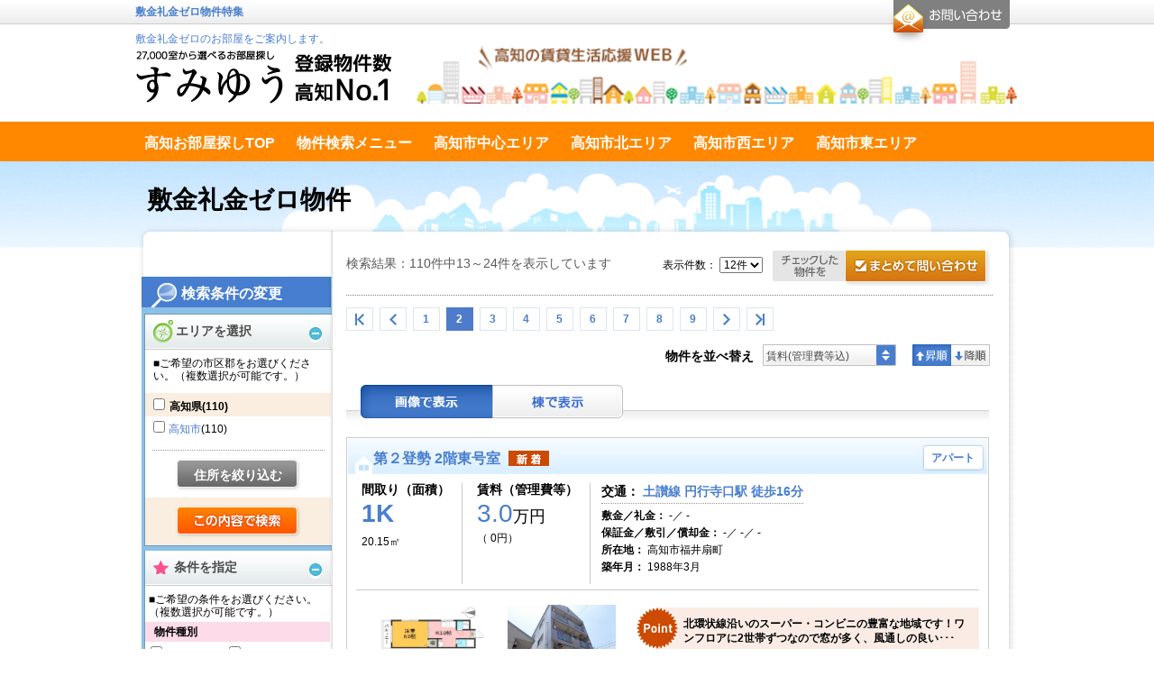

--- FILE ---
content_type: text/html;charset=UTF-8
request_url: https://chintai-kochi.jp/list_sp_wzero/-/page_count/2
body_size: 129209
content:
<!DOCTYPE html PUBLIC "-//W3C//DTD XHTML 1.0 Transitional//EN" "https://www.w3.org/TR/xhtml1/DTD/xhtml1-transitional.dtd">
<html xmlns="https://www.w3.org/1999/xhtml" xmlns:es="https://ws.es-e-bukken.com/" xmlns:og="http://ogp.me/ns#" lang="ja" xml:lang="ja" dir="ltr">
<head>
	<meta http-equiv="Content-Type" content="text/html; charset=utf-8" />
	<meta http-equiv="Content-Language" content="ja" />
	<meta http-equiv="Content-Style-Type" content="text/css" />
	<meta http-equiv="Content-Script-Type" content="text/javascript" />
	
	
	
	
	
	
	
	
	
	<title>敷金礼金ゼロ物件特集｜高知の賃貸情報「すみゆう」27,000室から選べる高知No.1の情報サイト | すみゆう高知の賃貸ポータルサイト:2ページ目</title>
	<meta name="description" content="敷金礼金ゼロのお部屋をご案内します。:2ページ目" />
	<meta name="keywords" content="敷金ゼロ,礼金ゼロ,敷金礼金なし" />
	<link rel="stylesheet" type="text/css" href="//site.es-ws.jp/es/common/style/1.1/common.css" media="all" />
	<link rel="stylesheet" type="text/css" href="//site.es-ws.jp/es/template/13/skin/style/style.css" media="all" />
	<link rel="stylesheet" type="text/css" href="//site.es-ws.jp/es/template/13/skin/color/1/style/style.css" media="all" />
	
	<link rel="stylesheet" type="text/css" href="/es/css/site/kajikiId/6347/historyId/0" media="all" />
	<script type="text/javascript" src="//site.es-ws.jp/es/common/script/1.1/common.js" id="common_script"></script>
	<script type="text/javascript" src="//site.es-ws.jp/es/template/13/skin/script/script.js" id="template_script"></script>
	
	
	
	<!-- Google Tag Manager -->
<script>(function(w,d,s,l,i){w[l]=w[l]||[];w[l].push({'gtm.start':
new Date().getTime(),event:'gtm.js'});var f=d.getElementsByTagName(s)[0],
j=d.createElement(s),dl=l!='dataLayer'?'&l='+l:'';j.async=true;j.src=
'https://www.googletagmanager.com/gtm.js?id='+i+dl;f.parentNode.insertBefore(j,f);
})(window,document,'script','dataLayer','GTM-TCQ2QQP');</script>
<!-- End Google Tag Manager -->
</head>

<body id="eswsBody" class=" eswsRentList">

<div id="eswsTop">
	<div id="eswsTopInner"></div>
</div>
<!-- eswsTop -->
<div id="eswsContainer">
	<div id="eswsContainerInner">
		<div id="eswsHeader">
			<div id="eswsHeaderInner">
				<h1 id="eswsHeading1">敷金礼金ゼロ物件特集</h1>
				<p id="eswsHeaderParagraph1"></p>
				<h2 id="eswsHeading2"><a href="/">敷金礼金ゼロのお部屋をご案内します。</a></h2>
				<p id="eswsHeaderParagraph2"><a href="//chintai-kochi.jp/"><img src="https://chintai-kochi.jp/es/logo/siteLogo.png" alt="" /></a></p>
				<div class="eswsInquiryWidget"><div id="eswsInquiryButton"><a href="https://secure.es-ws.jp/inquiry.html?domain=chintai-kochi.jp" onclick="try{pageTracker._link(this.href);}catch(e){}" target="_blank">お問合せ</a></div></div>
				
			</div>
			<!-- eswsHeaderInner -->
		</div>
		<!-- eswsHeader -->
		<div id="eswsPaneContainer">
			<div id="eswsPaneContainerInner">
				<div id="eswsPaneAlpha" class="eswsPane">
					<div id="eswsPaneAlphaInner">
						<ul id="eswsMenu">
						<li class="eswsFirstLayerItem eswsFile eswsItem-1"><a href="/"><span>高知お部屋探しTOP</span></a> </li><li class="eswsFirstLayerItem eswsFile eswsItem-1"><a href="/search_menu.html"><span>物件検索メニュー</span></a> </li><li class="eswsFirstLayerItem eswsFile eswsItem-1"><a href="/list_c.html"><span>高知市中心エリア</span></a> </li><li class="eswsFirstLayerItem eswsFile eswsItem-1"><a href="/list_n.html"><span>高知市北エリア</span></a> </li><li class="eswsFirstLayerItem eswsFile eswsItem-1"><a href="/list_w.html"><span>高知市西エリア</span></a> </li><li class="eswsFirstLayerItem eswsFile eswsItem-1"><a href="/list_e.html"><span>高知市東エリア</span></a> </li><li class="eswsFirstLayerItem eswsFile eswsItem-1"><a href="/list_s.html"><span>高知市南エリア</span></a> </li><li class="eswsFirstLayerItem eswsDirectory eswsItem-2"><div class="eswsDirectoryTitle"><span>テキストデータ</span></div><ul class="eswsSecondLayer"></ul></li>
						</ul>
					</div>
					<!-- eswsPaneAlphaInner -->
				</div>
				<!-- eswsPaneAlpha -->
				<div id="eswsPaneBeta" class="eswsPane">
					<div id="eswsPaneBetaInner" class="eswsMainContent">
						<script type="text/javascript">try{esCommon;}catch(e){document.write('<script type="text/javascript" src="//site.es-ws.jp/es/common/script/1.1/common.js"></scr' + 'ipt>');document.close();}</script><input type="hidden" name="request_hash" /><input type="hidden" name="request_date" /><input type='hidden' name='display_building_button' value='true' /><input type='hidden' name='display_type' value='picture' /><input type='hidden' name='old_display_type' value='picture' /><input type='hidden' name='page_count' value='2' /><input type='hidden' name='rows' value='12' /><input type='hidden' name='inquiry_url' value='https://secure.es-ws.jp' /><input type='hidden' name='parenttraderid' value='2109952' /><input type='hidden' name='sort' value='2' /><input type='hidden' name='sortType' value='1' /><script type="text/javascript">esBase.addEvent(window, 'load', function() { esCommon.hideSearchCondition([]); esCommon.getSearchForm().action="/list_sp_wzero.html"; });</script>
    <div class="eswsSearchPage" id="box_contents">

        
            
                <form action="" method="post" name="eswsSearchForm" id="eswsSearchForm" class="eswsSearchForm">
                    <div class="eswsSearchConditionChoices eswsSearchForm__adCondition" id="SearchConditionChoices">

                        <div id="esLineAreaSearch">

                            

                            

                            
                                <!-- エリアを選択「市区郡を選択」 -->
                                <h4 class="eswsTitleSearch" id="eswsAreaSelect"><span>エリアを選択</span></h4>
                                <p>■ご希望の市区郡をお選びください。（複数選択が可能です。）</p>
                                <div class="eswsSearchCondition">
                                    <table border="0" cellpadding="0" cellspacing="0" summary="検索条件" class="eswsDataGridContainer">
                                        <tr class="eswsConditionContainer">
                                            <th>市区郡</th>
                                            <td class="eswsOtherConditions">
                                                <h5 class="eswsSelectListheader"><span> <input type="checkbox" onclick="esCommon.masterCountParentCheck(this,'esMasterCountGroup0');" id="esMasterCountGroup0" /> <label>高知県<span>(110)</span></label> </span> </h5><ul class="eswsHorizonalList eswsClearfix eswsContentBlock1 eswsConditionContainer"><li><input type="checkbox" value="AF%23plus%23mp7JVx8w%3D" name="city" class="esMasterCountGroup0" onclick="esCommon.masterCountChildCheck(this,'esMasterCountGroup0','esMasterCountGroup0');" /> <label><a href="/list_sp_wzero.html?shikugun=AF%23plus%23mp7JVx8w%3D">高知市</a><span>(110)</span></label> </li></ul>
                                            </td>
                                        </tr>
                                    </table>
                                </div>
                                <ul class="eswsBtnControlOn eswsBtnSingle eswsClearfix">
                                    <li class="eswsBtnMoreAddress eswsBtnChangeRange">
                                        <a href="javascript:;" onclick="esLineAreaSearch.update('esLineAreaSearch', '/es/fragment/linearea?siteItemId=1244070&kind=town&referenceKey=0&rentSaleCode=1', 'city');">住所を絞り込む</a>
                                    </li>
                                </ul>
                                <!-- エリアを選択「市区郡を選択」　ここまで -->
                            <input type="hidden" name="kind" value="city" />

                            

                        </div>

                        <div id="eswsSearchConditionHeader">
                            <h4 class="eswsTitleSearch" id="eswsConditionSelect"><span>条件を指定</span></h4>
                            <p>■ご希望の条件をお選びください。（複数選択が可能です。）</p>
                        </div>
                        <div class="eswsSearchCondition" id="eswsSearchCondition">
                            <table border="0" cellpadding="0" cellspacing="0" summary="検索条件" class="eswsDataGridContainer">
                                <tr id="eswsSearchConditionPropertyKindInput">
                                    <th> 物件種別 </th>
                                    <td>
                                        <ul class="eswsHorizonalList eswsClearfix">
<li><input type="checkbox" name="property_type" value="convertKeyPropertyTypeMansion" id="property_type0" /> <label for="property_type0">マンション</label></li>
<li><input type="checkbox" name="property_type" value="convertKeyPropertyTypeApart" id="property_type1" /> <label for="property_type1">アパート</label></li>
<li><input type="checkbox" name="property_type" value="convertKeyPropertyTypeOtherResidence" id="property_type2" /> <label for="property_type2">一戸建／その他居住用</label></li>
<li><input type="checkbox" name="property_type" value="convertKeyPropertyTypeShop" id="property_type3" /> <label for="property_type3">店舗 </label></li>
<li><input type="checkbox" name="property_type" value="convertKeyPropertyTypeOffice" id="property_type4" /> <label for="property_type4">事務所</label></li>
<li><input type="checkbox" name="property_type" value="convertKeyPropertyTypeLand" id="property_type5" /> <label for="property_type5">土地</label></li>
<li><input type="checkbox" name="property_type" value="convertKeyPropertyTypeOtherBusiness" id="property_type6" /> <label for="property_type6">その他事業用</label></li>
</ul>
                                    </td>
                                </tr>
                                <tr id="eswsSearchConditionStructureInput">
                                    <th> 建物構造 </th>
                                    <td>
                                        <ul class="eswsHorizonalList eswsClearfix">
<li><input type="checkbox" name="structure" value="convertKeyStructureWood" id="structure0" /> <label for="structure0">木造</label></li>
<li><input type="checkbox" name="structure" value="convertKeyStructureRebar" id="structure1" /> <label for="structure1">鉄筋系・鉄骨系</label></li>
<li><input type="checkbox" name="structure" value="convertKeyStructureOther" id="structure2" /> <label for="structure2">その他</label></li>
</ul>
                                    </td>
                                </tr>
                                <tr id="eswsSearchConditionImageInput">
                                    <th> 画像有無 </th>
                                    <td>
                                        <ul class="eswsHorizonalList eswsClearfix">
<li><input type="checkbox" name="image" value="convertKeyHasRoomLayoutImage" id="image0" /> <label for="image0">間取り図あり</label></li>
<li><input type="checkbox" name="image" value="convertKeyHasAppearanceImage" id="image1" /> <label for="image1">外観写真あり</label></li>
</ul>
                                    </td>
                                </tr>
                                <tr id="eswsSearchConditionPriceInput">
                                    <th> 賃料 </th>
                                    <td>
                                        <ul class="eswsHorizonalInline">
                                            <li>
                                                <select name="rent_lower">
<option value="" selected="selected">下限なし</option>
<option value="35000">3.5万円</option>
<option value="40000">4万円</option>
<option value="45000">4.5万円</option>
<option value="50000">5万円</option>
<option value="55000">5.5万円</option>
<option value="60000">6万円</option>
<option value="65000">6.5万円</option>
<option value="70000">7万円</option>
<option value="75000">7.5万円</option>
<option value="80000">8万円</option>
<option value="85000">8.5万円</option>
<option value="90000">9万円</option>
<option value="95000">9.5万円</option>
<option value="100000">10万円</option>
<option value="110000">11万円</option>
<option value="120000">12万円</option>
<option value="130000">13万円</option>
<option value="140000">14万円</option>
<option value="150000">15万円</option>
<option value="160000">16万円</option>
<option value="170000">17万円</option>
<option value="180000">18万円</option>
<option value="190000">19万円</option>
<option value="200000">20万円</option>
<option value="250000">25万円</option>
<option value="300000">30万円</option>
<option value="350000">35万円</option>
<option value="400000">40万円</option>
<option value="450000">45万円</option>
<option value="500000">50万円</option>
<option value="600000">60万円</option>
<option value="700000">70万円</option>
<option value="800000">80万円</option>
<option value="900000">90万円</option>
<option value="1000000">100万円</option>
</select>
                                                &#xFF5E;
                                                <select name="rent_upper">
<option value="35000">3.5万円</option>
<option value="40000">4万円</option>
<option value="45000">4.5万円</option>
<option value="50000">5万円</option>
<option value="55000">5.5万円</option>
<option value="60000">6万円</option>
<option value="65000">6.5万円</option>
<option value="70000">7万円</option>
<option value="75000">7.5万円</option>
<option value="80000">8万円</option>
<option value="85000">8.5万円</option>
<option value="90000">9万円</option>
<option value="95000">9.5万円</option>
<option value="100000">10万円</option>
<option value="110000">11万円</option>
<option value="120000">12万円</option>
<option value="130000">13万円</option>
<option value="140000">14万円</option>
<option value="150000">15万円</option>
<option value="160000">16万円</option>
<option value="170000">17万円</option>
<option value="180000">18万円</option>
<option value="190000">19万円</option>
<option value="200000">20万円</option>
<option value="250000">25万円</option>
<option value="300000">30万円</option>
<option value="350000">35万円</option>
<option value="400000">40万円</option>
<option value="450000">45万円</option>
<option value="500000">50万円</option>
<option value="600000">60万円</option>
<option value="700000">70万円</option>
<option value="800000">80万円</option>
<option value="900000">90万円</option>
<option value="1000000">100万円</option>
<option value="" selected="selected">上限なし</option>
</select>
                                            </li>
                                            <li>
                                                
                                                    <input value="convertKeyPriceMonthlyCostFlag" type="checkbox" name="manage_cost" id="manage_cost" />
                                                    <label for="manage_cost">管理費／共益費を含む</label>
                                                
                                            </li>
                                        </ul>
                                    </td>
                                </tr>
                                <tr id="eswsSearchConditionRoomLayoutInput">
                                    <th> 間取り </th>
                                    <td>
                                        <ul class="eswsHorizonalList eswsClearfix">
<li><input type="checkbox" name="room_layout" value="convertKeyRoomPlan1r" id="room_layout0" /> <label for="room_layout0">ワンルーム</label></li>
<li><input type="checkbox" name="room_layout" value="convertKeyRoomPlan1k1dk" id="room_layout1" /> <label for="room_layout1">1K/1DK</label></li>
<li><input type="checkbox" name="room_layout" value="convertKeyRoomPlan1lk1ldk" id="room_layout2" /> <label for="room_layout2">1LK/1LDK</label></li>
<li><input type="checkbox" name="room_layout" value="convertKeyRoomPlan2k2dk" id="room_layout3" /> <label for="room_layout3">2K/2DK</label></li>
<li><input type="checkbox" name="room_layout" value="convertKeyRoomPlan2lk2ldk" id="room_layout4" /> <label for="room_layout4">2LK/2LDK</label></li>
<li><input type="checkbox" name="room_layout" value="convertKeyRoomPlan3k3dk" id="room_layout5" /> <label for="room_layout5">3K/3DK</label></li>
<li><input type="checkbox" name="room_layout" value="convertKeyRoomPlan3lk3ldk" id="room_layout6" /> <label for="room_layout6">3LK/3LDK</label></li>
<li><input type="checkbox" name="room_layout" value="convertKeyRoomPlan4k4dk" id="room_layout7" /> <label for="room_layout7">4K/4DK</label></li>
<li><input type="checkbox" name="room_layout" value="convertKeyRoomPlan4lk4ldk" id="room_layout8" /> <label for="room_layout8">4LK/4LDK以上</label></li>
</ul>
                                    </td>
                                </tr>
                                <tr id="eswsSearchConditionUsePartAreaInput">
                                    <th> 面積 </th>
                                    <td>
                                        <select name="area_lower">
<option value="" selected="selected">下限なし</option>
<option value="10">10㎡</option>
<option value="20">20㎡</option>
<option value="25">25㎡</option>
<option value="30">30㎡</option>
<option value="35">35㎡</option>
<option value="40">40㎡</option>
<option value="45">45㎡</option>
<option value="50">50㎡</option>
<option value="60">60㎡</option>
<option value="70">70㎡</option>
<option value="80">80㎡</option>
<option value="90">90㎡</option>
<option value="100">100㎡</option>
<option value="120">120㎡</option>
<option value="150">150㎡</option>
</select>
                                        &#xFF5E;
                                        <select name="area_upper">
<option value="10">10㎡</option>
<option value="20">20㎡</option>
<option value="25">25㎡</option>
<option value="30">30㎡</option>
<option value="35">35㎡</option>
<option value="40">40㎡</option>
<option value="45">45㎡</option>
<option value="50">50㎡</option>
<option value="60">60㎡</option>
<option value="70">70㎡</option>
<option value="80">80㎡</option>
<option value="90">90㎡</option>
<option value="100">100㎡</option>
<option value="120">120㎡</option>
<option value="150">150㎡</option>
<option value="" selected="selected">上限なし</option>
</select>
                                    </td>
                                </tr>
                                <tr id="eswsSearchConditionStationWalkInput">
                                    <th> 駅徒歩 </th>
                                    <td>
                                        <ul class="eswsHorizonalInline">
<li><input type="radio" name="walk_time" value="1" id="walk_time0" /> <label for="walk_time0">1分以内</label></li>
<li><input type="radio" name="walk_time" value="5" id="walk_time1" /> <label for="walk_time1">5分以内</label></li>
<li><input type="radio" name="walk_time" value="7" id="walk_time2" /> <label for="walk_time2">7分以内</label></li>
<li><input type="radio" name="walk_time" value="10" id="walk_time3" /> <label for="walk_time3">10分以内</label></li>
<li><input type="radio" name="walk_time" value="15" id="walk_time4" /> <label for="walk_time4">15分以内</label></li>
<li><input type="radio" name="walk_time" value="" id="walk_time5" checked="checked" /> <label for="walk_time5">指定なし</label></li>
</ul>
                                    </td>
                                </tr>
                                <tr id="eswsSearchConditionCompleteDateInput">
                                    <th> 築年数 </th>
                                    <td>
                                        <select name="age_lower_limit">
<option value="" selected="selected">下限なし</option>
<option value="1">築 1年(R7 / 2025年1月)</option>
<option value="3">築 3年(R5 / 2023年1月)</option>
<option value="5">築 5年(R3 / 2021年1月)</option>
<option value="7">築 7年(H31 / 2019年1月)</option>
<option value="10">築10年(H28 / 2016年1月)</option>
<option value="15">築15年(H23 / 2011年1月)</option>
<option value="20">築20年(H18 / 2006年1月)</option>
<option value="25">築25年(H13 / 2001年1月)</option>
<option value="30">築30年(H8 / 1996年1月)</option>
</select>
                                        <br>　&#xFF5E;
                                        <select name="age_upper_limit">
<option value="" selected="selected">上限なし</option>
<option value="1">築 1年(R6 / 2024年2月)</option>
<option value="3">築 3年(R4 / 2022年2月)</option>
<option value="5">築 5年(R2 / 2020年2月)</option>
<option value="7">築 7年(H30 / 2018年2月)</option>
<option value="10">築10年(H27 / 2015年2月)</option>
<option value="15">築15年(H22 / 2010年2月)</option>
<option value="20">築20年(H17 / 2005年2月)</option>
<option value="25">築25年(H12 / 2000年2月)</option>
<option value="30">築30年(H7 / 1995年2月)</option>
</select>
                                        <ul class="eswsHorizonalInline">
<li><input type="radio" name="age_type" value="0" id="age_type0" /> <label for="age_type0">新築のみ</label></li>
<li><input type="radio" name="age_type" value="1" id="age_type1" /> <label for="age_type1">中古のみ</label></li>
<li><input type="radio" name="age_type" value="" id="age_type2" checked="checked" /> <label for="age_type2">指定なし</label></li>
</ul>
                                    </td>
                                </tr>
                                
                                    <tr id="eswsSearchConditionParticularStyleInput">
                                        <th>こだわり条件</th>
                                        <td class="eswsOtherConditions">
                                            <div class="eswsKodawariContainer">
                                                
                                                     <strong>人気のこだわり条件</strong> <ul class="eswsHorizonalList eswsClearfix eswsContentBlock1"> <li><input type="checkbox" name="particular" value="4001" id="esws_particular_0_0_0_0" /> <label for="esws_particular_0_0_0_0">インターネット無料</label></li> <li><input type="checkbox" name="particular" value="4002" id="esws_particular_0_0_0_1" /> <label for="esws_particular_0_0_0_1">TVインターホン</label></li> <li><input type="checkbox" name="particular" value="8" id="esws_particular_0_0_0_2" /> <label for="esws_particular_0_0_0_2">追い焚き機能</label></li> <li><input type="checkbox" name="particular" value="3010" id="esws_particular_0_0_0_3" /> <label for="esws_particular_0_0_0_3">宅配ボックス</label></li> <li><input type="checkbox" name="particular" value="5" id="esws_particular_0_0_0_4" /> <label for="esws_particular_0_0_0_4">エアコン付</label></li> <li><input type="checkbox" name="particular" value="4" id="esws_particular_0_0_0_5" /> <label for="esws_particular_0_0_0_5">オートロック</label></li> <li><input type="checkbox" name="particular" value="3006" id="esws_particular_0_0_0_6" /> <label for="esws_particular_0_0_0_6">温水洗浄便座</label></li> <li><input type="checkbox" name="particular" value="3007" id="esws_particular_0_0_0_7" /> <label for="esws_particular_0_0_0_7">浴室乾燥機</label></li> <li><input type="checkbox" name="particular" value="4003" id="esws_particular_0_0_0_8" /> <label for="esws_particular_0_0_0_8">防犯カメラ</label></li> <li><input type="checkbox" name="particular" value="1015" id="esws_particular_0_0_0_9" /> <label for="esws_particular_0_0_0_9">床暖房</label></li> <li><input type="checkbox" name="particular" value="4008" id="esws_particular_0_0_0_10" /> <label for="esws_particular_0_0_0_10">パノラマ画像あり</label></li> </ul>   <strong>位置・フロア</strong> <ul class="eswsHorizonalList eswsClearfix eswsContentBlock1"> <li><input type="checkbox" name="particular" value="1005" id="esws_particular_0_1_0_0" /> <label for="esws_particular_0_1_0_0">2階以上</label></li> <li><input type="checkbox" name="particular" value="1002" id="esws_particular_0_1_0_1" /> <label for="esws_particular_0_1_0_1">角部屋</label></li> <li><input type="checkbox" name="particular" value="3001" id="esws_particular_0_1_0_2" /> <label for="esws_particular_0_1_0_2">最上階</label></li> <li><input type="checkbox" name="particular" value="3002" id="esws_particular_0_1_0_3" /> <label for="esws_particular_0_1_0_3">南向き</label></li> </ul>   <strong>入居条件</strong> <ul class="eswsHorizonalList eswsClearfix eswsContentBlock1"> <li><input type="checkbox" name="particular" value="1003" id="esws_particular_0_2_0_0" /> <label for="esws_particular_0_2_0_0">即入居</label></li> <li><input type="checkbox" name="particular" value="2001" id="esws_particular_0_2_0_1" /> <label for="esws_particular_0_2_0_1">ペット</label></li> <li><input type="checkbox" name="particular" value="2002" id="esws_particular_0_2_0_2" /> <label for="esws_particular_0_2_0_2">楽器</label></li> <li><input type="checkbox" name="particular" value="2003" id="esws_particular_0_2_0_3" /> <label for="esws_particular_0_2_0_3">事務所</label></li> <li><input type="checkbox" name="particular" value="2006" id="esws_particular_0_2_0_4" /> <label for="esws_particular_0_2_0_4">二人入居</label></li> <li><input type="checkbox" name="particular" value="3018" id="esws_particular_0_2_0_5" /> <label for="esws_particular_0_2_0_5">ルームシェア</label></li> <li><input type="checkbox" name="particular" value="2005" id="esws_particular_0_2_0_6" /> <label for="esws_particular_0_2_0_6">女性限定</label></li> <li><input type="checkbox" name="particular" value="2007" id="esws_particular_0_2_0_7" /> <label for="esws_particular_0_2_0_7">法人入居</label></li> </ul>   <strong>費用条件</strong> <ul class="eswsHorizonalList eswsClearfix eswsContentBlock1"> <li><input type="checkbox" name="particular" value="3015" id="esws_particular_0_3_0_0" /> <label for="esws_particular_0_3_0_0">フリーレント</label></li> <li><input type="checkbox" name="particular" value="3017" id="esws_particular_0_3_0_1" /> <label for="esws_particular_0_3_0_1">初期費用10万円以下</label></li> <li><input type="checkbox" name="particular" value="2009" id="esws_particular_0_3_0_2" /> <label for="esws_particular_0_3_0_2">特優賃</label></li> <li><input type="checkbox" name="particular" value="1018" id="esws_particular_0_3_0_3" /> <label for="esws_particular_0_3_0_3">敷引きなし</label></li> <li><input type="checkbox" name="particular" value="2008" id="esws_particular_0_3_0_4" /> <label for="esws_particular_0_3_0_4">保証人不要・代行</label></li> </ul>   <strong>キッチン</strong> <ul class="eswsHorizonalList eswsClearfix eswsContentBlock1"> <li><input type="checkbox" name="particular" value="3003" id="esws_particular_0_4_0_0" /> <label for="esws_particular_0_4_0_0">IHコンロ</label></li> <li><input type="checkbox" name="particular" value="7" id="esws_particular_0_4_0_1" /> <label for="esws_particular_0_4_0_1">ガスコンロ</label></li> <li><input type="checkbox" name="particular" value="3005" id="esws_particular_0_4_0_2" /> <label for="esws_particular_0_4_0_2">カウンターキッチン</label></li> <li><input type="checkbox" name="particular" value="3004" id="esws_particular_0_4_0_3" /> <label for="esws_particular_0_4_0_3">システムキッチン</label></li> </ul>   <strong>バス・トイレ・洗面</strong> <ul class="eswsHorizonalList eswsClearfix eswsContentBlock1"> <li><input type="checkbox" name="particular" value="2" id="esws_particular_0_5_0_0" /> <label for="esws_particular_0_5_0_0">バス・トイレ別</label></li> <li><input type="checkbox" name="particular" value="6" id="esws_particular_0_5_0_1" /> <label for="esws_particular_0_5_0_1">洗面所独立</label></li> </ul>   <strong>管理・セキュリティ</strong> <ul class="eswsHorizonalList eswsClearfix eswsContentBlock1"> <li><input type="checkbox" name="particular" value="1006" id="esws_particular_0_6_0_0" /> <label for="esws_particular_0_6_0_0">管理人常駐</label></li> </ul>   <strong>空調・光熱</strong> <ul class="eswsHorizonalList eswsClearfix eswsContentBlock1"> <li><input type="checkbox" name="particular" value="13" id="esws_particular_0_7_0_0" /> <label for="esws_particular_0_7_0_0">オール電化</label></li> </ul>   <strong>室内仕様</strong> <ul class="eswsHorizonalList eswsClearfix eswsContentBlock1"> <li><input type="checkbox" name="particular" value="1016" id="esws_particular_0_8_0_0" /> <label for="esws_particular_0_8_0_0">メゾネット</label></li> <li><input type="checkbox" name="particular" value="4004" id="esws_particular_0_8_0_1" /> <label for="esws_particular_0_8_0_1">ロフト</label></li> <li><input type="checkbox" name="particular" value="3009" id="esws_particular_0_8_0_2" /> <label for="esws_particular_0_8_0_2">ウォークインクローゼット</label></li> <li><input type="checkbox" name="particular" value="3008" id="esws_particular_0_8_0_3" /> <label for="esws_particular_0_8_0_3">トランクルーム</label></li> <li><input type="checkbox" name="particular" value="3" id="esws_particular_0_8_0_4" /> <label for="esws_particular_0_8_0_4">フローリング</label></li> <li><input type="checkbox" name="particular" value="1007" id="esws_particular_0_8_0_5" /> <label for="esws_particular_0_8_0_5">室内洗濯機置き場</label></li> <li><input type="checkbox" name="particular" value="12" id="esws_particular_0_8_0_6" /> <label for="esws_particular_0_8_0_6">防音設備</label></li> <li><input type="checkbox" name="particular" value="4005" id="esws_particular_0_8_0_7" /> <label for="esws_particular_0_8_0_7">家具付き</label></li> <li><input type="checkbox" name="particular" value="4006" id="esws_particular_0_8_0_8" /> <label for="esws_particular_0_8_0_8">家電付き</label></li> </ul>   <strong>特徴・設備</strong> <ul class="eswsHorizonalList eswsClearfix eswsContentBlock1"> <li><input type="checkbox" name="particular" value="1012" id="esws_particular_0_9_0_0" /> <label for="esws_particular_0_9_0_0">免震・制震</label></li> <li><input type="checkbox" name="particular" value="1014" id="esws_particular_0_9_0_1" /> <label for="esws_particular_0_9_0_1">デザイナーズ</label></li> <li><input type="checkbox" name="particular" value="3019" id="esws_particular_0_9_0_2" /> <label for="esws_particular_0_9_0_2">分譲賃貸</label></li> <li><input type="checkbox" name="particular" value="3013" id="esws_particular_0_9_0_3" /> <label for="esws_particular_0_9_0_3">タワーマンション</label></li> <li><input type="checkbox" name="particular" value="1013" id="esws_particular_0_9_0_4" /> <label for="esws_particular_0_9_0_4">バリアフリー</label></li> <li><input type="checkbox" name="particular" value="3016" id="esws_particular_0_9_0_5" /> <label for="esws_particular_0_9_0_5">エレベーター</label></li> <li><input type="checkbox" name="particular" value="3011" id="esws_particular_0_9_0_6" /> <label for="esws_particular_0_9_0_6">敷地内ゴミ置場</label></li> <li><input type="checkbox" name="particular" value="1004" id="esws_particular_0_9_0_7" /> <label for="esws_particular_0_9_0_7">ベランダ・バルコニー</label></li> <li><input type="checkbox" name="particular" value="3012" id="esws_particular_0_9_0_8" /> <label for="esws_particular_0_9_0_8">専用庭</label></li> <li><input type="checkbox" name="particular" value="3014" id="esws_particular_0_9_0_9" /> <label for="esws_particular_0_9_0_9">リノベーション物件</label></li> </ul>   <strong>通信</strong> <ul class="eswsHorizonalList eswsClearfix eswsContentBlock1"> <li><input type="checkbox" name="particular" value="11" id="esws_particular_0_10_0_0" /> <label for="esws_particular_0_10_0_0">インターネット</label></li> <li><input type="checkbox" name="particular" value="1" id="esws_particular_0_10_0_1" /> <label for="esws_particular_0_10_0_1">ケーブルテレビ</label></li> </ul>   <strong>駐車場・駐輪場</strong> <ul class="eswsHorizonalList eswsClearfix eswsContentBlock1"> <li><input type="checkbox" name="particular" value="1009" id="esws_particular_0_11_0_0" /> <label for="esws_particular_0_11_0_0">駐車場</label></li> <li><input type="checkbox" name="particular" value="1001" id="esws_particular_0_11_0_1" /> <label for="esws_particular_0_11_0_1">駐輪場</label></li> <li><input type="checkbox" name="particular" value="4007" id="esws_particular_0_11_0_2" /> <label for="esws_particular_0_11_0_2">バイク置き場</label></li> </ul>  
                                                
                                            </div>
                                        </td>
                                    </tr>
                                
                            </table>
                        </div>
                    </div>

                    <ul class="eswsBtnControlUnder eswsBtnSingle eswsClearfix">
                        <li class="eswsBtnSearch" id="eswsBtnSearch">
                            <a href="javascript:esRentSearch.search('be39fbc4b2779de024035a62211063bb', '2026/01/20 1:50:18');">検索する</a>
                        </li>
                    </ul>

                </form>
            <script type="text/javascript">esBase.addEvent(window, 'load', function(){if(esSearchPanel){esSearchPanel.init();esSearchPanel.show();}esLineAreaSearch.getAddtionalCallback()();});</script>

            <div id="inner_contents">
                <div id="inner">
                    <div id="box_list">

                        
                            <!-- 一覧結果 -->

                            <div class="eswsTitleHeaderPage">
                                <h3 class="eswsTitleHeaderText">
                                    
                                    敷金礼金ゼロ物件
                                </h3>
                            </div>

                            <h5 class="eswsSearchResultDisplay" id="eswsSearchCountDefault" style="display: none;">
                                <span>検索結果：110件中13&#xFF5E;24件を表示しています</span>
                            </h5>
                            <h5 class="eswsSearchResultDisplay" id="eswsSearchCountBuilding" style="display: none;">
                                <span>検索結果：110棟中13&#xFF5E;24棟を表示しています</span>
                            </h5>

                            <div class="eswsPageLinkContainer">
                                <ul class="eswsHorizonalInline">
                                    <li class="eswsPageLink">
                                        <a href="/list_sp_wzero/-/page_count/1"onclick="javascript:this.href='#'; esRentSearch.page(1, 'be39fbc4b2779de024035a62211063bb', '2026/01/20 1:50:18');"><span>&lt;&lt;</span></a> <a href="/list_sp_wzero/-/page_count/1"onclick="javascript:this.href='#'; esRentSearch.page(1, 'be39fbc4b2779de024035a62211063bb', '2026/01/20 1:50:18');"><span>&lt;</span></a> <a href="/list_sp_wzero/-/page_count/1" onclick="javascript:this.href='#'; esRentSearch.page(1, 'be39fbc4b2779de024035a62211063bb', '2026/01/20 1:50:18');"><span>1</span></a> <span>2</span> <a href="/list_sp_wzero/-/page_count/3" onclick="javascript:this.href='#'; esRentSearch.page(3, 'be39fbc4b2779de024035a62211063bb', '2026/01/20 1:50:18');"><span>3</span></a> <a href="/list_sp_wzero/-/page_count/4" onclick="javascript:this.href='#'; esRentSearch.page(4, 'be39fbc4b2779de024035a62211063bb', '2026/01/20 1:50:18');"><span>4</span></a> <a href="/list_sp_wzero/-/page_count/5" onclick="javascript:this.href='#'; esRentSearch.page(5, 'be39fbc4b2779de024035a62211063bb', '2026/01/20 1:50:18');"><span>5</span></a> <a href="/list_sp_wzero/-/page_count/6" onclick="javascript:this.href='#'; esRentSearch.page(6, 'be39fbc4b2779de024035a62211063bb', '2026/01/20 1:50:18');"><span>6</span></a> <a href="/list_sp_wzero/-/page_count/7" onclick="javascript:this.href='#'; esRentSearch.page(7, 'be39fbc4b2779de024035a62211063bb', '2026/01/20 1:50:18');"><span>7</span></a> <a href="/list_sp_wzero/-/page_count/8" onclick="javascript:this.href='#'; esRentSearch.page(8, 'be39fbc4b2779de024035a62211063bb', '2026/01/20 1:50:18');"><span>8</span></a> <a href="/list_sp_wzero/-/page_count/9" onclick="javascript:this.href='#'; esRentSearch.page(9, 'be39fbc4b2779de024035a62211063bb', '2026/01/20 1:50:18');"><span>9</span></a> <a href="/list_sp_wzero/-/page_count/3" onclick="javascript:this.href='#'; esRentSearch.page(3, 'be39fbc4b2779de024035a62211063bb', '2026/01/20 1:50:18');"><span>&gt;</span></a> <a href="/list_sp_wzero/-/page_count/10" onclick="javascript:this.href='#'; esRentSearch.page(10, 'be39fbc4b2779de024035a62211063bb', '2026/01/20 1:50:18');"><span>&gt;&gt;</span></a>
                                    </li>
                                    <li style="display: none;" id="eswsCountSelectUpperView">表示件数：
                                        <select name="select" onchange="esRentSearch.changeRows(this.value, 'be39fbc4b2779de024035a62211063bb', '2026/01/20 1:50:18');">
<option value="12" selected="selected">12件</option>
<option value="30">30件</option>
<option value="60">60件</option>
</select>
                                    </li>
                                </ul>
                            </div>

                            <div class="eswsTabMenuRentContainer">
                                <ul class="eswsClearfixRent">
                                    <li class="eswsTabSearchPicture" id="eswsTabSearchPicture"><a href="#">画像表示</a></li>
                                    <li class="eswsTabSearchBuilding" id="eswsTabSearchBuilding"><a href="#">棟表示</a></li>
                                </ul>
                            </div>

                            <div class="eswsSortContent">
                                <p class="btn_sort">物件を並べ替え</p>
                                <div class="typo_sort">
                                    <h6></h6>
                                </div>

                                <div class="box_sort">
                                    <ul>
                                        <a href="javascript:esRentSearch.sort('1','1', 'be39fbc4b2779de024035a62211063bb', '2026/01/20 1:50:18');"><img src="/common/image/iconSortDefault.gif" height="11" alt="昇順で並び替え"/></a>&nbsp;新着 | <a href="javascript:esRentSearch.sort('2','2', 'be39fbc4b2779de024035a62211063bb', '2026/01/20 1:50:18');"><img src="/common/image/iconAscendingSort.gif" height="11" alt="昇順で並び替え中"/></a>&nbsp;賃料(管理費等込) | <a href="javascript:esRentSearch.sort('3','1', 'be39fbc4b2779de024035a62211063bb', '2026/01/20 1:50:18');"><img src="/common/image/iconSortDefault.gif" height="11" alt="昇順で並び替え"/></a>&nbsp;初期費用 | <a href="javascript:esRentSearch.sort('4','1', 'be39fbc4b2779de024035a62211063bb', '2026/01/20 1:50:18');"><img src="/common/image/iconSortDefault.gif" height="11" alt="昇順で並び替え"/></a>&nbsp;築年月 | <a href="javascript:esRentSearch.sort('5','1', 'be39fbc4b2779de024035a62211063bb', '2026/01/20 1:50:18');"><img src="/common/image/iconSortDefault.gif" height="11" alt="昇順で並び替え"/></a>&nbsp;間取り | <a href="javascript:esRentSearch.sort('6','1', 'be39fbc4b2779de024035a62211063bb', '2026/01/20 1:50:18');"><img src="/common/image/iconSortDefault.gif" height="11" alt="昇順で並び替え"/></a>&nbsp;面積 | <a href="javascript:esRentSearch.sort('7','1', 'be39fbc4b2779de024035a62211063bb', '2026/01/20 1:50:18');"><img src="/common/image/iconSortDefault.gif" height="11" alt="昇順で並び替え"/></a>&nbsp;種別 | <a href="javascript:esRentSearch.sort('8','1', 'be39fbc4b2779de024035a62211063bb', '2026/01/20 1:50:18');"><img src="/common/image/iconSortDefault.gif" height="11" alt="昇順で並び替え"/></a>&nbsp;交通 | <a href="javascript:esRentSearch.sort('9','1', 'be39fbc4b2779de024035a62211063bb', '2026/01/20 1:50:18');"><img src="/common/image/iconSortDefault.gif" height="11" alt="昇順で並び替え"/></a>&nbsp;所在地
                                    </ul>
                                </div>

                                <div class="box_sort_change">
                                    <p class="btn_ascending"><a href="#">昇順</a></p>
                                    <p class="btn_descending"><a href="#">降順</a></p>
                                </div>
                            </div>

                            <div class="eswsOperationControl eswsCheckPropertyTop1">
                                <ul class="eswsClearfix">
                                    <li class="eswsBtnSearchInquiry">
                                        <a href="javascript:esRentSearch.inquiry(2109952 , null , 'chintai-kochi.jp');" onclick="try{pageTracker._link(this.href);}catch(e){}">お問合せ</a>
                                    </li>
                                </ul>
                            </div>

                            <!-- 画像表示 開始 -->
                            <div class="eswsSearchResultPicture" style="display: none;" id="eswsSearchResultPictureView">
                                <div class="box_result"><div class="ttl_building_name"><!-- building_outlineのサイズはjsで動的に変更 --> <h5 class="building_outline">第２登勢 2階東号室 <span class="eswsIconNew">　</span> </h5><p class="building_type"><span>アパート</span></p></div><div class="box_room_layout"><h6>間取り（面積）</h6><p class="typo_layout">1K </p><p class="area">20.15㎡ </p></div><div class="box_price"><h6>賃料（管理費等）</h6><p class="typo_price">3.0万円 </p><p class="typo_maintenance_fee">（ 0円）</p></div><div class="box_detail"><p class="typo_access"><span>交通：</span> 土讃線 円行寺口駅 徒歩16分 </p><div class="inner_detail"><p><span>敷金／礼金：</span> -／ - </p><p><span>保証金／敷引／償却金：</span> -／ -／ - </p><p><span>所在地：</span> 高知市福井扇町 </p><p><span>築年月：</span> 1988年3月 </p></div></div><div class="box_result_btm"><div class="box_layout_image"><p class="layout_image"><a href="/es/rent/1115500914240000458517" target="_blank"> <img width="120" src="https://property.es-img.jp/rent/img/1115500914240000458517/0000000001115500914240000458517_1.jpg?iid=3592886050" alt="&#31532;&#65298;&#30331;&#21218; 2&#38542;&#26481;&#21495;&#23460; &#38291;&#21462;&#12426;" height="60" /> </a> </p><p class="layout_image"><a href="/es/rent/1115500914240000458517" target="_blank"> <img width="120" src="https://property.es-img.jp/rent/img/1115500914240000458517/0000000001115500914240000458517_10.jpg?iid=43980662" alt="&#31532;&#65298;&#30331;&#21218; 2&#38542;&#26481;&#21495;&#23460; &#22806;&#35251;" height="90" /> </a> </p></div> <div class="box_selling_point"> <p class="icon_point">ポイント</p> <p class="typo_selling_point"><span>北環状線沿いのスーパー・コンビニの豊富な地域です！ワンフロアに2世帯ずつなので窓が多く、風通しの良い･･･</span></p> </div>  <div class="box_inquiry"><p class="btn_detail"><a href="/es/rent/1115500914240000458517" target="_blank" class="eswsIconDetail">  <span>第２登勢</span> <span>2階東号室</span>の詳細ページ</a> </p><p class="btn_list_property"><input type="checkbox" name="rent_list_property" value="1115500914240000458517" /> </p></div></div></div><div class="box_result"><div class="ttl_building_name"><!-- building_outlineのサイズはjsで動的に変更 --> <h5 class="building_outline">八千代ハイツ 2F西号室 <span class="eswsIconNew">　</span> </h5><p class="building_type"><span>アパート</span></p></div><div class="box_room_layout"><h6>間取り（面積）</h6><p class="typo_layout">1DK </p><p class="area">17.32㎡ </p></div><div class="box_price"><h6>賃料（管理費等）</h6><p class="typo_price">3.0万円 </p><p class="typo_maintenance_fee">（ 0円）</p></div><div class="box_detail"><p class="typo_access"><span>交通：</span> 土讃線 薊野駅 徒歩4分 </p><div class="inner_detail"><p><span>敷金／礼金：</span> -／ - </p><p><span>保証金／敷引／償却金：</span> -／ -／ - </p><p><span>所在地：</span> 高知市薊野中町 </p><p><span>築年月：</span> 1986年3月 </p></div></div><div class="box_result_btm"><div class="box_layout_image"><p class="layout_image"><a href="/es/rent/1115500914240000385866" target="_blank"> <img width="120" src="https://property.es-img.jp/rent/img/1115500914240000385866/0000000001115500914240000385866_1.jpg?iid=4036958042" alt="&#20843;&#21315;&#20195;&#12495;&#12452;&#12484; 2F&#35199;&#21495;&#23460; &#38291;&#21462;&#12426;" height="81" /> </a> </p><p class="layout_image"><a href="/es/rent/1115500914240000385866" target="_blank"> <img width="120" src="https://property.es-img.jp/rent/img/1115500914240000385866/0000000001115500914240000385866_10.jpg?iid=497686462" alt="&#20843;&#21315;&#20195;&#12495;&#12452;&#12484; 2F&#35199;&#21495;&#23460; &#22806;&#35251;" height="90" /> </a> </p></div> <div class="box_selling_point"> <p class="icon_point">ポイント</p> <p class="typo_selling_point"><span>周辺はスーパー、コンビニなど生活に便利！照明、エアコンが付いて初期費用の節約になりますね！全室、端部･･･</span></p> </div>  <div class="box_inquiry"><p class="btn_detail"><a href="/es/rent/1115500914240000385866" target="_blank" class="eswsIconDetail">  <span>八千代ハイツ</span> <span>2F西号室</span>の詳細ページ</a> </p><p class="btn_list_property"><input type="checkbox" name="rent_list_property" value="1115500914240000385866" /> </p></div></div></div><div class="box_result"><div class="ttl_building_name"><!-- building_outlineのサイズはjsで動的に変更 --> <h5 class="building_outline">小倉ハイツ 402号室 <span class="eswsIconNew">　</span> </h5><p class="building_type"><span>マンション</span></p></div><div class="box_room_layout"><h6>間取り（面積）</h6><p class="typo_layout">1K </p><p class="area">25㎡ </p></div><div class="box_price"><h6>賃料（管理費等）</h6><p class="typo_price">3.1万円 </p><p class="typo_maintenance_fee">（ 0円）</p></div><div class="box_detail"><p class="typo_access"><span>交通：</span> とさでん後免線 知寄町三丁目駅 徒歩3分 </p><div class="inner_detail"><p><span>敷金／礼金：</span> -／ - </p><p><span>保証金／敷引／償却金：</span> -／ -／ - </p><p><span>所在地：</span> 高知市小倉町 </p><p><span>築年月：</span> 1988年3月 </p></div></div><div class="box_result_btm"><div class="box_layout_image"><p class="layout_image"><a href="/es/rent/1115500914240000285765" target="_blank"> <img width="120" src="https://property.es-img.jp/rent/img/1115500914240000285765/0000000001115500914240000285765_1.jpg?iid=3999864654" alt="&#23567;&#20489;&#12495;&#12452;&#12484; 402&#21495;&#23460; &#38291;&#21462;&#12426;" height="79" /> </a> </p><p class="layout_image"><a href="/es/rent/1115500914240000285765" target="_blank"> <img width="120" src="https://property.es-img.jp/rent/img/1115500914240000285765/0000000001115500914240000285765_10.jpg?iid=71374723" alt="&#23567;&#20489;&#12495;&#12452;&#12484; 402&#21495;&#23460; &#22806;&#35251;" height="90" /> </a> </p></div> <div class="box_selling_point"> <p class="icon_point">ポイント</p> <p class="typo_selling_point"><span>小倉町にある単身の方向けのお部屋です！電停近くで中心地へのアクセスも良好です！　近くに大型スーパーが･･･</span></p> </div>  <div class="box_inquiry"><p class="btn_detail"><a href="/es/rent/1115500914240000285765" target="_blank" class="eswsIconDetail">  <span>小倉ハイツ</span> <span>402号室</span>の詳細ページ</a> </p><p class="btn_list_property"><input type="checkbox" name="rent_list_property" value="1115500914240000285765" /> </p></div></div></div><div class="box_result"><div class="ttl_building_name"><!-- building_outlineのサイズはjsで動的に変更 --> <h5 class="building_outline">トライアングル筆山 2C号室 <span class="eswsIconNew">　</span> </h5><p class="building_type"><span>アパート</span></p></div><div class="box_room_layout"><h6>間取り（面積）</h6><p class="typo_layout">1R </p><p class="area">17.98㎡ </p></div><div class="box_price"><h6>賃料（管理費等）</h6><p class="typo_price">3.1万円 </p><p class="typo_maintenance_fee">（ 0円）</p></div><div class="box_detail"><p class="typo_access"><span>交通：</span> とさでん桟橋線 梅の辻駅 徒歩8分 </p><div class="inner_detail"><p><span>敷金／礼金：</span> -／ - </p><p><span>保証金／敷引／償却金：</span> -／ -／ - </p><p><span>所在地：</span> 高知市筆山町 </p><p><span>築年月：</span> 1990年9月 </p></div></div><div class="box_result_btm"><div class="box_layout_image"><p class="layout_image"><a href="/es/rent/1115500914240000412770" target="_blank"> <img width="120" src="https://property.es-img.jp/rent/img/1115500914240000412770/0000000001115500914240000412770_1.jpg?iid=3906934601" alt="&#12488;&#12521;&#12452;&#12450;&#12531;&#12464;&#12523;&#31558;&#23665; 2C&#21495;&#23460; &#38291;&#21462;&#12426;" height="90" /> </a> </p><p class="layout_image"><a href="/es/rent/1115500914240000412770" target="_blank"> <img width="67" src="https://property.es-img.jp/rent/img/1115500914240000412770/0000000001115500914240000412770_10.jpg?iid=4267579259" alt="&#12488;&#12521;&#12452;&#12450;&#12531;&#12464;&#12523;&#31558;&#23665; 2C&#21495;&#23460; &#22806;&#35251;" height="90" /> </a> </p></div> <div class="box_selling_point"> <p class="icon_point">ポイント</p> <p class="typo_selling_point"><span>高知市中心街にアクセス便利な単身用のお部屋です！室内洗濯機置場で冬でもお洗濯快適♪　バス・トイレ別な･･･</span></p> </div>  <div class="box_inquiry"><p class="btn_detail"><a href="/es/rent/1115500914240000412770" target="_blank" class="eswsIconDetail">  <span>トライアングル筆山</span> <span>2C号室</span>の詳細ページ</a> </p><p class="btn_list_property"><input type="checkbox" name="rent_list_property" value="1115500914240000412770" /> </p></div></div></div><div class="box_result"><div class="ttl_building_name"><!-- building_outlineのサイズはjsで動的に変更 --> <h5 class="building_outline">アリストハイツ 202号室 <span class="eswsIconNew" style="display:none">　</span> </h5><p class="building_type"><span>アパート</span></p></div><div class="box_room_layout"><h6>間取り（面積）</h6><p class="typo_layout">1R </p><p class="area">14.87㎡ </p></div><div class="box_price"><h6>賃料（管理費等）</h6><p class="typo_price">3.1万円 </p><p class="typo_maintenance_fee">（ 0円）</p></div><div class="box_detail"><p class="typo_access"><span>交通：</span> とさでん桟橋線 桟橋通一丁目駅 徒歩7分 </p><div class="inner_detail"><p><span>敷金／礼金：</span> -／ - </p><p><span>保証金／敷引／償却金：</span> -／ -／ - </p><p><span>所在地：</span> 高知市百石町 </p><p><span>築年月：</span> 2012年4月 </p></div></div><div class="box_result_btm"><div class="box_layout_image"><p class="layout_image"><a href="/es/rent/1115500914240000436009" target="_blank"> <img width="85" src="https://property.es-img.jp/rent/img/1115500914240000436009/0000000001115500914240000436009_1.jpg?iid=3905754944" alt="&#12450;&#12522;&#12473;&#12488;&#12495;&#12452;&#12484; 202&#21495;&#23460; &#38291;&#21462;&#12426;" height="90" /> </a> </p><p class="layout_image"><a href="/es/rent/1115500914240000436009" target="_blank"> <img width="120" src="https://property.es-img.jp/rent/img/1115500914240000436009/0000000001115500914240000436009_10.jpg?iid=361240469" alt="&#12450;&#12522;&#12473;&#12488;&#12495;&#12452;&#12484; 202&#21495;&#23460; &#22806;&#35251;" height="90" /> </a> </p></div> <div class="box_selling_point"> <p class="icon_point">ポイント</p> <p class="typo_selling_point"><span>女性専用・白を基調としたかわいいお部屋です☆３帖のロフト付き！　全戸角部屋設計なので窓が多くて通気性･･･</span></p> </div>  <div class="box_inquiry"><p class="btn_detail"><a href="/es/rent/1115500914240000436009" target="_blank" class="eswsIconDetail">  <span>アリストハイツ</span> <span>202号室</span>の詳細ページ</a> </p><p class="btn_list_property"><input type="checkbox" name="rent_list_property" value="1115500914240000436009" /> </p></div></div></div><div class="box_result"><div class="ttl_building_name"><!-- building_outlineのサイズはjsで動的に変更 --> <h5 class="building_outline">オクトスクエア 106号室 <span class="eswsIconNew">　</span> </h5><p class="building_type"><span>アパート</span></p></div><div class="box_room_layout"><h6>間取り（面積）</h6><p class="typo_layout">1K </p><p class="area">18.63㎡ </p></div><div class="box_price"><h6>賃料（管理費等）</h6><p class="typo_price">3.0万円 </p><p class="typo_maintenance_fee">（ 2000円）</p></div><div class="box_detail"><p class="typo_access"><span>交通：</span> 土讃線 入明駅 徒歩17分 </p><div class="inner_detail"><p><span>敷金／礼金：</span> -／ - </p><p><span>保証金／敷引／償却金：</span> -／ -／ - </p><p><span>所在地：</span> 高知市西秦泉寺 </p><p><span>築年月：</span> 1991年10月 </p></div></div><div class="box_result_btm"><div class="box_layout_image"><p class="layout_image"><a href="/es/rent/1115500914240000464297" target="_blank"> <img width="120" src="https://property.es-img.jp/rent/img/1115500914240000464297/0000000001115500914240000464297_1.jpg?iid=3999602516" alt="&#12458;&#12463;&#12488;&#12473;&#12463;&#12456;&#12450; 106&#21495;&#23460; &#38291;&#21462;&#12426;" height="88" /> </a> </p><p class="layout_image"><a href="/es/rent/1115500914240000464297" target="_blank"> <img width="120" src="https://property.es-img.jp/rent/img/1115500914240000464297/0000000001115500914240000464297_10.jpg?iid=3988592487" alt="&#12458;&#12463;&#12488;&#12473;&#12463;&#12456;&#12450; 106&#21495;&#23460; &#22806;&#35251;" height="90" /> </a> </p></div> <div class="box_selling_point"> <p class="icon_point">ポイント</p> <p class="typo_selling_point"><span>商業施設が豊富な北環状線沿いのお部屋です！イオン高知も近いので、お買いものに便利な暮らしやすいエリア･･･</span></p> </div>  <div class="box_inquiry"><p class="btn_detail"><a href="/es/rent/1115500914240000464297" target="_blank" class="eswsIconDetail">  <span>オクトスクエア</span> <span>106号室</span>の詳細ページ</a> </p><p class="btn_list_property"><input type="checkbox" name="rent_list_property" value="1115500914240000464297" /> </p></div></div></div><div class="box_result"><div class="ttl_building_name"><!-- building_outlineのサイズはjsで動的に変更 --> <h5 class="building_outline">オクトスクエア 104号室 <span class="eswsIconNew">　</span> </h5><p class="building_type"><span>アパート</span></p></div><div class="box_room_layout"><h6>間取り（面積）</h6><p class="typo_layout">1K </p><p class="area">18.63㎡ </p></div><div class="box_price"><h6>賃料（管理費等）</h6><p class="typo_price">3.0万円 </p><p class="typo_maintenance_fee">（ 2000円）</p></div><div class="box_detail"><p class="typo_access"><span>交通：</span> 土讃線 入明駅 徒歩17分 </p><div class="inner_detail"><p><span>敷金／礼金：</span> -／ - </p><p><span>保証金／敷引／償却金：</span> -／ -／ - </p><p><span>所在地：</span> 高知市西秦泉寺 </p><p><span>築年月：</span> 1991年10月 </p></div></div><div class="box_result_btm"><div class="box_layout_image"><p class="layout_image"><a href="/es/rent/1115500914240000464295" target="_blank"> <img width="120" src="https://property.es-img.jp/rent/img/1115500914240000464295/0000000001115500914240000464295_1.jpg?iid=3980334926" alt="&#12458;&#12463;&#12488;&#12473;&#12463;&#12456;&#12450; 104&#21495;&#23460; &#38291;&#21462;&#12426;" height="88" /> </a> </p><p class="layout_image"><a href="/es/rent/1115500914240000464295" target="_blank"> <img width="120" src="https://property.es-img.jp/rent/img/1115500914240000464295/0000000001115500914240000464295_10.jpg?iid=3958380376" alt="&#12458;&#12463;&#12488;&#12473;&#12463;&#12456;&#12450; 104&#21495;&#23460; &#22806;&#35251;" height="90" /> </a> </p></div> <div class="box_selling_point"> <p class="icon_point">ポイント</p> <p class="typo_selling_point"><span>商業施設が豊富な北環状線沿いのお部屋です！イオン高知も近いので、お買いものに便利な暮らしやすいエリア･･･</span></p> </div>  <div class="box_inquiry"><p class="btn_detail"><a href="/es/rent/1115500914240000464295" target="_blank" class="eswsIconDetail">  <span>オクトスクエア</span> <span>104号室</span>の詳細ページ</a> </p><p class="btn_list_property"><input type="checkbox" name="rent_list_property" value="1115500914240000464295" /> </p></div></div></div><div class="box_result"><div class="ttl_building_name"><!-- building_outlineのサイズはjsで動的に変更 --> <h5 class="building_outline">本町コア 3A号室 <span class="eswsIconNew">　</span> </h5><p class="building_type"><span>アパート</span></p></div><div class="box_room_layout"><h6>間取り（面積）</h6><p class="typo_layout">1R </p><p class="area">24.75㎡ </p></div><div class="box_price"><h6>賃料（管理費等）</h6><p class="typo_price">3.2万円 </p><p class="typo_maintenance_fee">（ 0円）</p></div><div class="box_detail"><p class="typo_access"><span>交通：</span> とさでん後免線 高知城前駅 徒歩2分 </p><div class="inner_detail"><p><span>敷金／礼金：</span> -／ - </p><p><span>保証金／敷引／償却金：</span> -／ -／ - </p><p><span>所在地：</span> 高知市本町 </p><p><span>築年月：</span> 1990年2月 </p></div></div><div class="box_result_btm"><div class="box_layout_image"><p class="layout_image"><a href="/es/rent/1115500914240000467578" target="_blank"> <img width="101" src="https://property.es-img.jp/rent/img/1115500914240000467578/0000000001115500914240000467578_1.jpg?iid=89266050" alt="&#26412;&#30010;&#12467;&#12450; 3A&#21495;&#23460; &#38291;&#21462;&#12426;" height="90" /> </a> </p><p class="layout_image"><a href="/es/rent/1115500914240000467578" target="_blank"> <img width="120" src="https://property.es-img.jp/rent/img/1115500914240000467578/0000000001115500914240000467578_10.jpg?iid=459085752" alt="&#26412;&#30010;&#12467;&#12450; 3A&#21495;&#23460; &#22806;&#35251;" height="79" /> </a> </p></div> <div class="box_selling_point"> <p class="icon_point">ポイント</p> <p class="typo_selling_point"><span>高知市中心オフィス街に通勤通学される方におすすめ！浴室はサーモスタット水栓なのでお湯調節がスムーズ！･･･</span></p> </div>  <div class="box_inquiry"><p class="btn_detail"><a href="/es/rent/1115500914240000467578" target="_blank" class="eswsIconDetail">  <span>本町コア</span> <span>3A号室</span>の詳細ページ</a> </p><p class="btn_list_property"><input type="checkbox" name="rent_list_property" value="1115500914240000467578" /> </p></div></div></div><div class="box_result"><div class="ttl_building_name"><!-- building_outlineのサイズはjsで動的に変更 --> <h5 class="building_outline">ハウス朝日Ⅰ 102号室 <span class="eswsIconNew">　</span> </h5><p class="building_type"><span>アパート</span></p></div><div class="box_room_layout"><h6>間取り（面積）</h6><p class="typo_layout">1DK </p><p class="area">23.43㎡ </p></div><div class="box_price"><h6>賃料（管理費等）</h6><p class="typo_price">3.2万円 </p><p class="typo_maintenance_fee">（ 0円）</p></div><div class="box_detail"><p class="typo_access"><span>交通：</span> とさでん後免線 旭町一丁目駅 徒歩4分 </p><div class="inner_detail"><p><span>敷金／礼金：</span> -／ - </p><p><span>保証金／敷引／償却金：</span> -／ -／ - </p><p><span>所在地：</span> 高知市井口町 </p><p><span>築年月：</span> 1994年3月 </p></div></div><div class="box_result_btm"><div class="box_layout_image"><p class="layout_image"><a href="/es/rent/1115500914240000468877" target="_blank"> <img width="120" src="https://property.es-img.jp/rent/img/1115500914240000468877/0000000001115500914240000468877_1.jpg?iid=4041283425" alt="&#12495;&#12454;&#12473;&#26397;&#26085;&#8544; 102&#21495;&#23460; &#38291;&#21462;&#12426;" height="66" /> </a> </p><p class="layout_image"><a href="/es/rent/1115500914240000468877" target="_blank"> <img width="120" src="https://property.es-img.jp/rent/img/1115500914240000468877/0000000001115500914240000468877_10.jpg?iid=104470401" alt="&#12495;&#12454;&#12473;&#26397;&#26085;&#8544; 102&#21495;&#23460; &#22806;&#35251;" height="90" /> </a> </p></div> <div class="box_selling_point"> <p class="icon_point">ポイント</p> <p class="typo_selling_point"><span>路面電車電停徒歩4分・ひとり暮らし向けのお部屋です！やっぱり嬉しいバストイレ別！　キッチンに窓がある･･･</span></p> </div>  <div class="box_inquiry"><p class="btn_detail"><a href="/es/rent/1115500914240000468877" target="_blank" class="eswsIconDetail">  <span>ハウス朝日Ⅰ</span> <span>102号室</span>の詳細ページ</a> </p><p class="btn_list_property"><input type="checkbox" name="rent_list_property" value="1115500914240000468877" /> </p></div></div></div><div class="box_result"><div class="ttl_building_name"><!-- building_outlineのサイズはjsで動的に変更 --> <h5 class="building_outline">ハウス朝日Ⅱ 202号室 <span class="eswsIconNew">　</span> </h5><p class="building_type"><span>アパート</span></p></div><div class="box_room_layout"><h6>間取り（面積）</h6><p class="typo_layout">1DK </p><p class="area">23.43㎡ </p></div><div class="box_price"><h6>賃料（管理費等）</h6><p class="typo_price">3.2万円 </p><p class="typo_maintenance_fee">（ 0円）</p></div><div class="box_detail"><p class="typo_access"><span>交通：</span> とさでん後免線 旭町一丁目駅 徒歩5分 </p><div class="inner_detail"><p><span>敷金／礼金：</span> -／ - </p><p><span>保証金／敷引／償却金：</span> -／ -／ - </p><p><span>所在地：</span> 高知市井口町 </p><p><span>築年月：</span> 1996年1月 </p></div></div><div class="box_result_btm"><div class="box_layout_image"><p class="layout_image"><a href="/es/rent/1115500914240000468884" target="_blank"> <img width="120" src="https://property.es-img.jp/rent/img/1115500914240000468884/0000000001115500914240000468884_1.jpg?iid=3635746596" alt="&#12495;&#12454;&#12473;&#26397;&#26085;&#8545; 202&#21495;&#23460; &#38291;&#21462;&#12426;" height="67" /> </a> </p><p class="layout_image"><a href="/es/rent/1115500914240000468884" target="_blank"> <img width="120" src="https://property.es-img.jp/rent/img/1115500914240000468884/0000000001115500914240000468884_10.jpg?iid=85071739" alt="&#12495;&#12454;&#12473;&#26397;&#26085;&#8545; 202&#21495;&#23460; &#22806;&#35251;" height="90" /> </a> </p></div> <div class="box_selling_point"> <p class="icon_point">ポイント</p> <p class="typo_selling_point"><span>路面電車電停徒歩5分・ひとり暮らし向けのお部屋です！やっぱり嬉しいバストイレ別！　キッチンに窓がある･･･</span></p> </div>  <div class="box_inquiry"><p class="btn_detail"><a href="/es/rent/1115500914240000468884" target="_blank" class="eswsIconDetail">  <span>ハウス朝日Ⅱ</span> <span>202号室</span>の詳細ページ</a> </p><p class="btn_list_property"><input type="checkbox" name="rent_list_property" value="1115500914240000468884" /> </p></div></div></div><div class="box_result"><div class="ttl_building_name"><!-- building_outlineのサイズはjsで動的に変更 --> <h5 class="building_outline">ハウス朝日Ⅱ 201号室 <span class="eswsIconNew">　</span> </h5><p class="building_type"><span>アパート</span></p></div><div class="box_room_layout"><h6>間取り（面積）</h6><p class="typo_layout">1DK </p><p class="area">23.43㎡ </p></div><div class="box_price"><h6>賃料（管理費等）</h6><p class="typo_price">3.2万円 </p><p class="typo_maintenance_fee">（ 0円）</p></div><div class="box_detail"><p class="typo_access"><span>交通：</span> とさでん後免線 旭町一丁目駅 徒歩5分 </p><div class="inner_detail"><p><span>敷金／礼金：</span> -／ - </p><p><span>保証金／敷引／償却金：</span> -／ -／ - </p><p><span>所在地：</span> 高知市井口町 </p><p><span>築年月：</span> 1996年1月 </p></div></div><div class="box_result_btm"><div class="box_layout_image"><p class="layout_image"><a href="/es/rent/1115500914240000468882" target="_blank"> <img width="120" src="https://property.es-img.jp/rent/img/1115500914240000468882/0000000001115500914240000468882_1.jpg?iid=3619100448" alt="&#12495;&#12454;&#12473;&#26397;&#26085;&#8545; 201&#21495;&#23460; &#38291;&#21462;&#12426;" height="67" /> </a> </p><p class="layout_image"><a href="/es/rent/1115500914240000468882" target="_blank"> <img width="120" src="https://property.es-img.jp/rent/img/1115500914240000468882/0000000001115500914240000468882_10.jpg?iid=76093310" alt="&#12495;&#12454;&#12473;&#26397;&#26085;&#8545; 201&#21495;&#23460; &#22806;&#35251;" height="90" /> </a> </p></div> <div class="box_selling_point"> <p class="icon_point">ポイント</p> <p class="typo_selling_point"><span>路面電車電停徒歩5分・ひとり暮らし向けのお部屋です！やっぱり嬉しいバストイレ別！　キッチンに窓がある･･･</span></p> </div>  <div class="box_inquiry"><p class="btn_detail"><a href="/es/rent/1115500914240000468882" target="_blank" class="eswsIconDetail">  <span>ハウス朝日Ⅱ</span> <span>201号室</span>の詳細ページ</a> </p><p class="btn_list_property"><input type="checkbox" name="rent_list_property" value="1115500914240000468882" /> </p></div></div></div><div class="box_result"><div class="ttl_building_name"><!-- building_outlineのサイズはjsで動的に変更 --> <h5 class="building_outline">八反町ハイツ 3階南号室 <span class="eswsIconNew">　</span> </h5><p class="building_type"><span>アパート</span></p></div><div class="box_room_layout"><h6>間取り（面積）</h6><p class="typo_layout">1K </p><p class="area">21.52㎡ </p></div><div class="box_price"><h6>賃料（管理費等）</h6><p class="typo_price">3.2万円 </p><p class="typo_maintenance_fee">（ 0円）</p></div><div class="box_detail"><p class="typo_access"><span>交通：</span> 土讃線 入明駅 徒歩8分 </p><div class="inner_detail"><p><span>敷金／礼金：</span> -／ - </p><p><span>保証金／敷引／償却金：</span> -／ -／ - </p><p><span>所在地：</span> 高知市八反町 </p><p><span>築年月：</span> 1986年1月 </p></div></div><div class="box_result_btm"><div class="box_layout_image"><p class="layout_image"><a href="/es/rent/1115500914240000467569" target="_blank"> <img width="85" src="https://property.es-img.jp/rent/img/1115500914240000467569/0000000001115500914240000467569_1.jpg?iid=4017755979" alt="&#20843;&#21453;&#30010;&#12495;&#12452;&#12484; 3&#38542;&#21335;&#21495;&#23460; &#38291;&#21462;&#12426;" height="90" /> </a> </p><p class="layout_image"><a href="/es/rent/1115500914240000467569" target="_blank"> <img width="67" src="https://property.es-img.jp/rent/img/1115500914240000467569/0000000001115500914240000467569_10.jpg?iid=97523602" alt="&#20843;&#21453;&#30010;&#12495;&#12452;&#12484; 3&#38542;&#21335;&#21495;&#23460; &#22806;&#35251;" height="90" /> </a> </p></div> <div class="box_selling_point"> <p class="icon_point">ポイント</p> <p class="typo_selling_point"><span>八反町にある鉄骨造のお部屋です♪来客時に安心のＴＶモニターフォン付き！　エアコン・照明器具が付いて初･･･</span></p> </div>  <div class="box_inquiry"><p class="btn_detail"><a href="/es/rent/1115500914240000467569" target="_blank" class="eswsIconDetail">  <span>八反町ハイツ</span> <span>3階南号室</span>の詳細ページ</a> </p><p class="btn_list_property"><input type="checkbox" name="rent_list_property" value="1115500914240000467569" /> </p></div></div></div>
                            </div>
                            <!-- 画像表示 終了 -->

                            <!-- 棟表示 開始 -->
                            <div class="eswsSearchResultBuilding" style="display: none;" id="eswsRentSearchResultBuildingView">
                                <!-- 居住用の場合、表示開始 --> <!-- 居住用の場合、表示終了 --> <!-- 駐車場の場合、表示開始 --> <!-- 駐車場の場合、表示終了 --> <!-- 店舗・事務所の場合、表示開始 -->  <div class="box_result"> <div class="ttl_building_name"> <!-- building_outlineのサイズはjsで動的に変更 --> <h5 class="building_outline">  <a href="#" target="_blank"> 第２登勢 高知市福井扇町 </a>  </h5> <p class="building_type"> <span>アパート</span> </p> </div> <div class="eswsBuildingExteriorImageContainer"> <p class="layout_image">  <a href="#" target="_blank"> <img src="https://property.es-img.jp/rent/img/1115500914240000458517/0000000001115500914240000458517_10.jpg?iid=43980662" alt="&#31532;&#65298;&#30331;&#21218; 2&#38542;&#26481;&#21495;&#23460; &#22806;&#35251;" height="90" width="120" /> </a>  </p> <p> <a href="javascript:esRentSearch.inquiry(2109952 , null , 'chintai-kochi.jp');" class="eswsBtnListInquiry" onclick="try{pageTracker._link(this.href);}catch(e){}">問い合わせ</a> </p> </div> <table cellspacing="0" cellpadding="0" border="0" summary="&#29289;&#20214;&#26908;&#32034;&#32080;&#26524;&#19968;&#35239;&#24314;&#29289;&#37096;&#20998;" class="eswsBuildingBasicInfoTable"> <tr> <th>所在地</th> <td colspan="3"> 東京都港区南麻布 </td> </tr> <tr> <th>交通</th> <td colspan="3"> 土讃線 円行寺口駅 徒歩16分 </td> </tr> <tr> <th>セールスポイント</th> <td colspan="3"> 北環状線沿いのスーパー・コンビニの豊富な地域です！ワンフロアに2世帯ずつなので窓が多く、風通しの良い･･･ </td> </tr> <tr> <th>賃料</th> <td colspan="3"> 3.0万円 </td> </tr> <tr> <th>延床面積</th> <td class="eswsHalfCell"> 654㎡ （456坪） </td> <th>登録空きフロア計</th> <td class="eswsHalfCell"> 987㎡ （789坪） </td> </tr> <tr> <th>築年月</th> <td class="eswsHalfCell"> 1988年3月 （築37年） </td> <th>規模</th> <td class="eswsHalfCell"> 15階建／地下2階 </td> </tr> </table> <table cellspacing="0" cellpadding="0" border="0" summary="&#29289;&#20214;&#26908;&#32034;&#32080;&#26524;&#19968;&#35239;&#37096;&#23627;&#37096;&#20998;" class="eswsPropertyInfoList eswsRentOffice"> <tr> <th class="eswsCellNewIcon"><span class="eswsCellNewIconTh"></span></th> <th class="eswsCellListProperty"> <label> <input type="checkbox" name="parentcheck" onclick="" /></input> チェック </label> </th> <th class="eswsCellFloorNumber">所在階</th> <th class="eswsCellArea">面積</th> <th class="eswsCellPrice">賃料＋共益費</th> <th class="eswsCellTsuboTanka">坪単価</th> <th class="eswsCellAvailableDate">入居日</th> <th class="eswsCellDetail">詳細</th> </tr>  <tr> <td class="eswsCellNewIcon"> <span class="eswsIconNew"></span> </td> <td class="eswsCellListProperty"> <p class="btn_list_property"><label><input type="checkbox" name="rent_list_property" value="1115500914240000458517" /></label></p> </td> <td class="eswsCellFloorNumber"> 1階 </td> <td class="eswsCellArea"> <p class="eswsParagraphBlock"> 20.15㎡ </p> <p class="eswsParagraphBlock"> （234坪） </p> </td> <td class="eswsCellPrice"> 1万円 </td> <td class="eswsCellTsuboTanka"> 1000円／坪 </td> <td class="eswsCellAvailableDate"> 相談 </td> <td class="eswsCellDetail"> <p class="btn_detail"> <a href="/es/rent/1115500914240000458517" target="_blank" class="eswsIconDetail">  <span>第２登勢</span> <span>2階東号室</span>の  詳細ページ </a> </p> </td> </tr>  </table> </div>  <!-- 店舗・事務所の場合、表示終了 --> <!-- 居住用の場合、表示開始 --> <!-- 居住用の場合、表示終了 --> <!-- 駐車場の場合、表示開始 --> <!-- 駐車場の場合、表示終了 --> <!-- 店舗・事務所の場合、表示開始 -->  <div class="box_result"> <div class="ttl_building_name"> <!-- building_outlineのサイズはjsで動的に変更 --> <h5 class="building_outline">  <a href="#" target="_blank"> 八千代ハイツ 高知市薊野中町 </a>  </h5> <p class="building_type"> <span>アパート</span> </p> </div> <div class="eswsBuildingExteriorImageContainer"> <p class="layout_image">  <a href="#" target="_blank"> <img src="https://property.es-img.jp/rent/img/1115500914240000385866/0000000001115500914240000385866_10.jpg?iid=497686462" alt="&#20843;&#21315;&#20195;&#12495;&#12452;&#12484; 2F&#35199;&#21495;&#23460; &#22806;&#35251;" height="90" width="120" /> </a>  </p> <p> <a href="javascript:esRentSearch.inquiry(2109952 , null , 'chintai-kochi.jp');" class="eswsBtnListInquiry" onclick="try{pageTracker._link(this.href);}catch(e){}">問い合わせ</a> </p> </div> <table cellspacing="0" cellpadding="0" border="0" summary="&#29289;&#20214;&#26908;&#32034;&#32080;&#26524;&#19968;&#35239;&#24314;&#29289;&#37096;&#20998;" class="eswsBuildingBasicInfoTable"> <tr> <th>所在地</th> <td colspan="3"> 東京都港区南麻布 </td> </tr> <tr> <th>交通</th> <td colspan="3"> 土讃線 薊野駅 徒歩4分 </td> </tr> <tr> <th>セールスポイント</th> <td colspan="3"> 周辺はスーパー、コンビニなど生活に便利！照明、エアコンが付いて初期費用の節約になりますね！全室、端部･･･ </td> </tr> <tr> <th>賃料</th> <td colspan="3"> 3.0万円 </td> </tr> <tr> <th>延床面積</th> <td class="eswsHalfCell"> 654㎡ （456坪） </td> <th>登録空きフロア計</th> <td class="eswsHalfCell"> 987㎡ （789坪） </td> </tr> <tr> <th>築年月</th> <td class="eswsHalfCell"> 1986年3月 （築39年） </td> <th>規模</th> <td class="eswsHalfCell"> 15階建／地下2階 </td> </tr> </table> <table cellspacing="0" cellpadding="0" border="0" summary="&#29289;&#20214;&#26908;&#32034;&#32080;&#26524;&#19968;&#35239;&#37096;&#23627;&#37096;&#20998;" class="eswsPropertyInfoList eswsRentOffice"> <tr> <th class="eswsCellNewIcon"><span class="eswsCellNewIconTh"></span></th> <th class="eswsCellListProperty"> <label> <input type="checkbox" name="parentcheck" onclick="" /></input> チェック </label> </th> <th class="eswsCellFloorNumber">所在階</th> <th class="eswsCellArea">面積</th> <th class="eswsCellPrice">賃料＋共益費</th> <th class="eswsCellTsuboTanka">坪単価</th> <th class="eswsCellAvailableDate">入居日</th> <th class="eswsCellDetail">詳細</th> </tr>  <tr> <td class="eswsCellNewIcon"> <span class="eswsIconNew"></span> </td> <td class="eswsCellListProperty"> <p class="btn_list_property"><label><input type="checkbox" name="rent_list_property" value="1115500914240000385866" /></label></p> </td> <td class="eswsCellFloorNumber"> 1階 </td> <td class="eswsCellArea"> <p class="eswsParagraphBlock"> 17.32㎡ </p> <p class="eswsParagraphBlock"> （234坪） </p> </td> <td class="eswsCellPrice"> 1万円 </td> <td class="eswsCellTsuboTanka"> 1000円／坪 </td> <td class="eswsCellAvailableDate"> 相談 </td> <td class="eswsCellDetail"> <p class="btn_detail"> <a href="/es/rent/1115500914240000385866" target="_blank" class="eswsIconDetail">  <span>八千代ハイツ</span> <span>2F西号室</span>の  詳細ページ </a> </p> </td> </tr>  </table> </div>  <!-- 店舗・事務所の場合、表示終了 --> <!-- 居住用の場合、表示開始 --> <!-- 居住用の場合、表示終了 --> <!-- 駐車場の場合、表示開始 --> <!-- 駐車場の場合、表示終了 --> <!-- 店舗・事務所の場合、表示開始 -->  <div class="box_result"> <div class="ttl_building_name"> <!-- building_outlineのサイズはjsで動的に変更 --> <h5 class="building_outline">  <a href="#" target="_blank"> 小倉ハイツ 高知市小倉町 </a>  </h5> <p class="building_type"> <span>マンション</span> </p> </div> <div class="eswsBuildingExteriorImageContainer"> <p class="layout_image">  <a href="#" target="_blank"> <img src="https://property.es-img.jp/rent/img/1115500914240000285765/0000000001115500914240000285765_10.jpg?iid=71374723" alt="&#23567;&#20489;&#12495;&#12452;&#12484; 402&#21495;&#23460; &#22806;&#35251;" height="90" width="120" /> </a>  </p> <p> <a href="javascript:esRentSearch.inquiry(2109952 , null , 'chintai-kochi.jp');" class="eswsBtnListInquiry" onclick="try{pageTracker._link(this.href);}catch(e){}">問い合わせ</a> </p> </div> <table cellspacing="0" cellpadding="0" border="0" summary="&#29289;&#20214;&#26908;&#32034;&#32080;&#26524;&#19968;&#35239;&#24314;&#29289;&#37096;&#20998;" class="eswsBuildingBasicInfoTable"> <tr> <th>所在地</th> <td colspan="3"> 東京都港区南麻布 </td> </tr> <tr> <th>交通</th> <td colspan="3"> とさでん後免線 知寄町三丁目駅 徒歩3分 </td> </tr> <tr> <th>セールスポイント</th> <td colspan="3"> 小倉町にある単身の方向けのお部屋です！電停近くで中心地へのアクセスも良好です！　近くに大型スーパーが･･･ </td> </tr> <tr> <th>賃料</th> <td colspan="3"> 3.1万円 </td> </tr> <tr> <th>延床面積</th> <td class="eswsHalfCell"> 654㎡ （456坪） </td> <th>登録空きフロア計</th> <td class="eswsHalfCell"> 987㎡ （789坪） </td> </tr> <tr> <th>築年月</th> <td class="eswsHalfCell"> 1988年3月 （築37年） </td> <th>規模</th> <td class="eswsHalfCell"> 15階建／地下2階 </td> </tr> </table> <table cellspacing="0" cellpadding="0" border="0" summary="&#29289;&#20214;&#26908;&#32034;&#32080;&#26524;&#19968;&#35239;&#37096;&#23627;&#37096;&#20998;" class="eswsPropertyInfoList eswsRentOffice"> <tr> <th class="eswsCellNewIcon"><span class="eswsCellNewIconTh"></span></th> <th class="eswsCellListProperty"> <label> <input type="checkbox" name="parentcheck" onclick="" /></input> チェック </label> </th> <th class="eswsCellFloorNumber">所在階</th> <th class="eswsCellArea">面積</th> <th class="eswsCellPrice">賃料＋共益費</th> <th class="eswsCellTsuboTanka">坪単価</th> <th class="eswsCellAvailableDate">入居日</th> <th class="eswsCellDetail">詳細</th> </tr>  <tr> <td class="eswsCellNewIcon"> <span class="eswsIconNew"></span> </td> <td class="eswsCellListProperty"> <p class="btn_list_property"><label><input type="checkbox" name="rent_list_property" value="1115500914240000285765" /></label></p> </td> <td class="eswsCellFloorNumber"> 1階 </td> <td class="eswsCellArea"> <p class="eswsParagraphBlock"> 25㎡ </p> <p class="eswsParagraphBlock"> （234坪） </p> </td> <td class="eswsCellPrice"> 1万円 </td> <td class="eswsCellTsuboTanka"> 1000円／坪 </td> <td class="eswsCellAvailableDate"> 相談 </td> <td class="eswsCellDetail"> <p class="btn_detail"> <a href="/es/rent/1115500914240000285765" target="_blank" class="eswsIconDetail">  <span>小倉ハイツ</span> <span>402号室</span>の  詳細ページ </a> </p> </td> </tr>  </table> </div>  <!-- 店舗・事務所の場合、表示終了 --> <!-- 居住用の場合、表示開始 --> <!-- 居住用の場合、表示終了 --> <!-- 駐車場の場合、表示開始 --> <!-- 駐車場の場合、表示終了 --> <!-- 店舗・事務所の場合、表示開始 -->  <div class="box_result"> <div class="ttl_building_name"> <!-- building_outlineのサイズはjsで動的に変更 --> <h5 class="building_outline">  <a href="#" target="_blank"> トライアングル筆山 高知市筆山町 </a>  </h5> <p class="building_type"> <span>アパート</span> </p> </div> <div class="eswsBuildingExteriorImageContainer"> <p class="layout_image">  <a href="#" target="_blank"> <img src="https://property.es-img.jp/rent/img/1115500914240000412770/0000000001115500914240000412770_10.jpg?iid=4267579259" alt="&#12488;&#12521;&#12452;&#12450;&#12531;&#12464;&#12523;&#31558;&#23665; 2C&#21495;&#23460; &#22806;&#35251;" height="90" width="67" /> </a>  </p> <p> <a href="javascript:esRentSearch.inquiry(2109952 , null , 'chintai-kochi.jp');" class="eswsBtnListInquiry" onclick="try{pageTracker._link(this.href);}catch(e){}">問い合わせ</a> </p> </div> <table cellspacing="0" cellpadding="0" border="0" summary="&#29289;&#20214;&#26908;&#32034;&#32080;&#26524;&#19968;&#35239;&#24314;&#29289;&#37096;&#20998;" class="eswsBuildingBasicInfoTable"> <tr> <th>所在地</th> <td colspan="3"> 東京都港区南麻布 </td> </tr> <tr> <th>交通</th> <td colspan="3"> とさでん桟橋線 梅の辻駅 徒歩8分 </td> </tr> <tr> <th>セールスポイント</th> <td colspan="3"> 高知市中心街にアクセス便利な単身用のお部屋です！室内洗濯機置場で冬でもお洗濯快適♪　バス・トイレ別な･･･ </td> </tr> <tr> <th>賃料</th> <td colspan="3"> 3.1万円 </td> </tr> <tr> <th>延床面積</th> <td class="eswsHalfCell"> 654㎡ （456坪） </td> <th>登録空きフロア計</th> <td class="eswsHalfCell"> 987㎡ （789坪） </td> </tr> <tr> <th>築年月</th> <td class="eswsHalfCell"> 1990年9月 （築35年） </td> <th>規模</th> <td class="eswsHalfCell"> 15階建／地下2階 </td> </tr> </table> <table cellspacing="0" cellpadding="0" border="0" summary="&#29289;&#20214;&#26908;&#32034;&#32080;&#26524;&#19968;&#35239;&#37096;&#23627;&#37096;&#20998;" class="eswsPropertyInfoList eswsRentOffice"> <tr> <th class="eswsCellNewIcon"><span class="eswsCellNewIconTh"></span></th> <th class="eswsCellListProperty"> <label> <input type="checkbox" name="parentcheck" onclick="" /></input> チェック </label> </th> <th class="eswsCellFloorNumber">所在階</th> <th class="eswsCellArea">面積</th> <th class="eswsCellPrice">賃料＋共益費</th> <th class="eswsCellTsuboTanka">坪単価</th> <th class="eswsCellAvailableDate">入居日</th> <th class="eswsCellDetail">詳細</th> </tr>  <tr> <td class="eswsCellNewIcon"> <span class="eswsIconNew"></span> </td> <td class="eswsCellListProperty"> <p class="btn_list_property"><label><input type="checkbox" name="rent_list_property" value="1115500914240000412770" /></label></p> </td> <td class="eswsCellFloorNumber"> 1階 </td> <td class="eswsCellArea"> <p class="eswsParagraphBlock"> 17.98㎡ </p> <p class="eswsParagraphBlock"> （234坪） </p> </td> <td class="eswsCellPrice"> 1万円 </td> <td class="eswsCellTsuboTanka"> 1000円／坪 </td> <td class="eswsCellAvailableDate"> 相談 </td> <td class="eswsCellDetail"> <p class="btn_detail"> <a href="/es/rent/1115500914240000412770" target="_blank" class="eswsIconDetail">  <span>トライアングル筆山</span> <span>2C号室</span>の  詳細ページ </a> </p> </td> </tr>  </table> </div>  <!-- 店舗・事務所の場合、表示終了 --> <!-- 居住用の場合、表示開始 --> <!-- 居住用の場合、表示終了 --> <!-- 駐車場の場合、表示開始 --> <!-- 駐車場の場合、表示終了 --> <!-- 店舗・事務所の場合、表示開始 -->  <div class="box_result"> <div class="ttl_building_name"> <!-- building_outlineのサイズはjsで動的に変更 --> <h5 class="building_outline">  <a href="#" target="_blank"> アリストハイツ 高知市百石町 </a>  </h5> <p class="building_type"> <span>アパート</span> </p> </div> <div class="eswsBuildingExteriorImageContainer"> <p class="layout_image">  <a href="#" target="_blank"> <img src="https://property.es-img.jp/rent/img/1115500914240000436009/0000000001115500914240000436009_10.jpg?iid=361240469" alt="&#12450;&#12522;&#12473;&#12488;&#12495;&#12452;&#12484; 202&#21495;&#23460; &#22806;&#35251;" height="90" width="120" /> </a>  </p> <p> <a href="javascript:esRentSearch.inquiry(2109952 , null , 'chintai-kochi.jp');" class="eswsBtnListInquiry" onclick="try{pageTracker._link(this.href);}catch(e){}">問い合わせ</a> </p> </div> <table cellspacing="0" cellpadding="0" border="0" summary="&#29289;&#20214;&#26908;&#32034;&#32080;&#26524;&#19968;&#35239;&#24314;&#29289;&#37096;&#20998;" class="eswsBuildingBasicInfoTable"> <tr> <th>所在地</th> <td colspan="3"> 東京都港区南麻布 </td> </tr> <tr> <th>交通</th> <td colspan="3"> とさでん桟橋線 桟橋通一丁目駅 徒歩7分 </td> </tr> <tr> <th>セールスポイント</th> <td colspan="3"> 女性専用・白を基調としたかわいいお部屋です☆３帖のロフト付き！　全戸角部屋設計なので窓が多くて通気性･･･ </td> </tr> <tr> <th>賃料</th> <td colspan="3"> 3.1万円 </td> </tr> <tr> <th>延床面積</th> <td class="eswsHalfCell"> 654㎡ （456坪） </td> <th>登録空きフロア計</th> <td class="eswsHalfCell"> 987㎡ （789坪） </td> </tr> <tr> <th>築年月</th> <td class="eswsHalfCell"> 2012年4月 （築13年） </td> <th>規模</th> <td class="eswsHalfCell"> 15階建／地下2階 </td> </tr> </table> <table cellspacing="0" cellpadding="0" border="0" summary="&#29289;&#20214;&#26908;&#32034;&#32080;&#26524;&#19968;&#35239;&#37096;&#23627;&#37096;&#20998;" class="eswsPropertyInfoList eswsRentOffice"> <tr> <th class="eswsCellNewIcon"><span class="eswsCellNewIconTh"></span></th> <th class="eswsCellListProperty"> <label> <input type="checkbox" name="parentcheck" onclick="" /></input> チェック </label> </th> <th class="eswsCellFloorNumber">所在階</th> <th class="eswsCellArea">面積</th> <th class="eswsCellPrice">賃料＋共益費</th> <th class="eswsCellTsuboTanka">坪単価</th> <th class="eswsCellAvailableDate">入居日</th> <th class="eswsCellDetail">詳細</th> </tr>  <tr> <td class="eswsCellNewIcon"> <span class="eswsIconNew" style="display:none"></span> </td> <td class="eswsCellListProperty"> <p class="btn_list_property"><label><input type="checkbox" name="rent_list_property" value="1115500914240000436009" /></label></p> </td> <td class="eswsCellFloorNumber"> 1階 </td> <td class="eswsCellArea"> <p class="eswsParagraphBlock"> 14.87㎡ </p> <p class="eswsParagraphBlock"> （234坪） </p> </td> <td class="eswsCellPrice"> 1万円 </td> <td class="eswsCellTsuboTanka"> 1000円／坪 </td> <td class="eswsCellAvailableDate"> 相談 </td> <td class="eswsCellDetail"> <p class="btn_detail"> <a href="/es/rent/1115500914240000436009" target="_blank" class="eswsIconDetail">  <span>アリストハイツ</span> <span>202号室</span>の  詳細ページ </a> </p> </td> </tr>  </table> </div>  <!-- 店舗・事務所の場合、表示終了 --> <!-- 居住用の場合、表示開始 --> <!-- 居住用の場合、表示終了 --> <!-- 駐車場の場合、表示開始 --> <!-- 駐車場の場合、表示終了 --> <!-- 店舗・事務所の場合、表示開始 -->  <div class="box_result"> <div class="ttl_building_name"> <!-- building_outlineのサイズはjsで動的に変更 --> <h5 class="building_outline">  <a href="#" target="_blank"> オクトスクエア 高知市西秦泉寺 </a>  </h5> <p class="building_type"> <span>アパート</span> </p> </div> <div class="eswsBuildingExteriorImageContainer"> <p class="layout_image">  <a href="#" target="_blank"> <img src="https://property.es-img.jp/rent/img/1115500914240000464297/0000000001115500914240000464297_10.jpg?iid=3988592487" alt="&#12458;&#12463;&#12488;&#12473;&#12463;&#12456;&#12450; 106&#21495;&#23460; &#22806;&#35251;" height="90" width="120" /> </a>  </p> <p> <a href="javascript:esRentSearch.inquiry(2109952 , null , 'chintai-kochi.jp');" class="eswsBtnListInquiry" onclick="try{pageTracker._link(this.href);}catch(e){}">問い合わせ</a> </p> </div> <table cellspacing="0" cellpadding="0" border="0" summary="&#29289;&#20214;&#26908;&#32034;&#32080;&#26524;&#19968;&#35239;&#24314;&#29289;&#37096;&#20998;" class="eswsBuildingBasicInfoTable"> <tr> <th>所在地</th> <td colspan="3"> 東京都港区南麻布 </td> </tr> <tr> <th>交通</th> <td colspan="3"> 土讃線 入明駅 徒歩17分 </td> </tr> <tr> <th>セールスポイント</th> <td colspan="3"> 商業施設が豊富な北環状線沿いのお部屋です！イオン高知も近いので、お買いものに便利な暮らしやすいエリア･･･ </td> </tr> <tr> <th>賃料</th> <td colspan="3"> 3.0万円 </td> </tr> <tr> <th>延床面積</th> <td class="eswsHalfCell"> 654㎡ （456坪） </td> <th>登録空きフロア計</th> <td class="eswsHalfCell"> 987㎡ （789坪） </td> </tr> <tr> <th>築年月</th> <td class="eswsHalfCell"> 1991年10月 （築34年） </td> <th>規模</th> <td class="eswsHalfCell"> 15階建／地下2階 </td> </tr> </table> <table cellspacing="0" cellpadding="0" border="0" summary="&#29289;&#20214;&#26908;&#32034;&#32080;&#26524;&#19968;&#35239;&#37096;&#23627;&#37096;&#20998;" class="eswsPropertyInfoList eswsRentOffice"> <tr> <th class="eswsCellNewIcon"><span class="eswsCellNewIconTh"></span></th> <th class="eswsCellListProperty"> <label> <input type="checkbox" name="parentcheck" onclick="" /></input> チェック </label> </th> <th class="eswsCellFloorNumber">所在階</th> <th class="eswsCellArea">面積</th> <th class="eswsCellPrice">賃料＋共益費</th> <th class="eswsCellTsuboTanka">坪単価</th> <th class="eswsCellAvailableDate">入居日</th> <th class="eswsCellDetail">詳細</th> </tr>  <tr> <td class="eswsCellNewIcon"> <span class="eswsIconNew"></span> </td> <td class="eswsCellListProperty"> <p class="btn_list_property"><label><input type="checkbox" name="rent_list_property" value="1115500914240000464297" /></label></p> </td> <td class="eswsCellFloorNumber"> 1階 </td> <td class="eswsCellArea"> <p class="eswsParagraphBlock"> 18.63㎡ </p> <p class="eswsParagraphBlock"> （234坪） </p> </td> <td class="eswsCellPrice"> 1万円 </td> <td class="eswsCellTsuboTanka"> 1000円／坪 </td> <td class="eswsCellAvailableDate"> 相談 </td> <td class="eswsCellDetail"> <p class="btn_detail"> <a href="/es/rent/1115500914240000464297" target="_blank" class="eswsIconDetail">  <span>オクトスクエア</span> <span>106号室</span>の  詳細ページ </a> </p> </td> </tr>  </table> </div>  <!-- 店舗・事務所の場合、表示終了 --> <!-- 居住用の場合、表示開始 --> <!-- 居住用の場合、表示終了 --> <!-- 駐車場の場合、表示開始 --> <!-- 駐車場の場合、表示終了 --> <!-- 店舗・事務所の場合、表示開始 -->  <div class="box_result"> <div class="ttl_building_name"> <!-- building_outlineのサイズはjsで動的に変更 --> <h5 class="building_outline">  <a href="#" target="_blank"> オクトスクエア 高知市西秦泉寺 </a>  </h5> <p class="building_type"> <span>アパート</span> </p> </div> <div class="eswsBuildingExteriorImageContainer"> <p class="layout_image">  <a href="#" target="_blank"> <img src="https://property.es-img.jp/rent/img/1115500914240000464295/0000000001115500914240000464295_10.jpg?iid=3958380376" alt="&#12458;&#12463;&#12488;&#12473;&#12463;&#12456;&#12450; 104&#21495;&#23460; &#22806;&#35251;" height="90" width="120" /> </a>  </p> <p> <a href="javascript:esRentSearch.inquiry(2109952 , null , 'chintai-kochi.jp');" class="eswsBtnListInquiry" onclick="try{pageTracker._link(this.href);}catch(e){}">問い合わせ</a> </p> </div> <table cellspacing="0" cellpadding="0" border="0" summary="&#29289;&#20214;&#26908;&#32034;&#32080;&#26524;&#19968;&#35239;&#24314;&#29289;&#37096;&#20998;" class="eswsBuildingBasicInfoTable"> <tr> <th>所在地</th> <td colspan="3"> 東京都港区南麻布 </td> </tr> <tr> <th>交通</th> <td colspan="3"> 土讃線 入明駅 徒歩17分 </td> </tr> <tr> <th>セールスポイント</th> <td colspan="3"> 商業施設が豊富な北環状線沿いのお部屋です！イオン高知も近いので、お買いものに便利な暮らしやすいエリア･･･ </td> </tr> <tr> <th>賃料</th> <td colspan="3"> 3.0万円 </td> </tr> <tr> <th>延床面積</th> <td class="eswsHalfCell"> 654㎡ （456坪） </td> <th>登録空きフロア計</th> <td class="eswsHalfCell"> 987㎡ （789坪） </td> </tr> <tr> <th>築年月</th> <td class="eswsHalfCell"> 1991年10月 （築34年） </td> <th>規模</th> <td class="eswsHalfCell"> 15階建／地下2階 </td> </tr> </table> <table cellspacing="0" cellpadding="0" border="0" summary="&#29289;&#20214;&#26908;&#32034;&#32080;&#26524;&#19968;&#35239;&#37096;&#23627;&#37096;&#20998;" class="eswsPropertyInfoList eswsRentOffice"> <tr> <th class="eswsCellNewIcon"><span class="eswsCellNewIconTh"></span></th> <th class="eswsCellListProperty"> <label> <input type="checkbox" name="parentcheck" onclick="" /></input> チェック </label> </th> <th class="eswsCellFloorNumber">所在階</th> <th class="eswsCellArea">面積</th> <th class="eswsCellPrice">賃料＋共益費</th> <th class="eswsCellTsuboTanka">坪単価</th> <th class="eswsCellAvailableDate">入居日</th> <th class="eswsCellDetail">詳細</th> </tr>  <tr> <td class="eswsCellNewIcon"> <span class="eswsIconNew"></span> </td> <td class="eswsCellListProperty"> <p class="btn_list_property"><label><input type="checkbox" name="rent_list_property" value="1115500914240000464295" /></label></p> </td> <td class="eswsCellFloorNumber"> 1階 </td> <td class="eswsCellArea"> <p class="eswsParagraphBlock"> 18.63㎡ </p> <p class="eswsParagraphBlock"> （234坪） </p> </td> <td class="eswsCellPrice"> 1万円 </td> <td class="eswsCellTsuboTanka"> 1000円／坪 </td> <td class="eswsCellAvailableDate"> 相談 </td> <td class="eswsCellDetail"> <p class="btn_detail"> <a href="/es/rent/1115500914240000464295" target="_blank" class="eswsIconDetail">  <span>オクトスクエア</span> <span>104号室</span>の  詳細ページ </a> </p> </td> </tr>  </table> </div>  <!-- 店舗・事務所の場合、表示終了 --> <!-- 居住用の場合、表示開始 --> <!-- 居住用の場合、表示終了 --> <!-- 駐車場の場合、表示開始 --> <!-- 駐車場の場合、表示終了 --> <!-- 店舗・事務所の場合、表示開始 -->  <div class="box_result"> <div class="ttl_building_name"> <!-- building_outlineのサイズはjsで動的に変更 --> <h5 class="building_outline">  <a href="#" target="_blank"> 本町コア 高知市本町 </a>  </h5> <p class="building_type"> <span>アパート</span> </p> </div> <div class="eswsBuildingExteriorImageContainer"> <p class="layout_image">  <a href="#" target="_blank"> <img src="https://property.es-img.jp/rent/img/1115500914240000467578/0000000001115500914240000467578_10.jpg?iid=459085752" alt="&#26412;&#30010;&#12467;&#12450; 3A&#21495;&#23460; &#22806;&#35251;" height="79" width="120" /> </a>  </p> <p> <a href="javascript:esRentSearch.inquiry(2109952 , null , 'chintai-kochi.jp');" class="eswsBtnListInquiry" onclick="try{pageTracker._link(this.href);}catch(e){}">問い合わせ</a> </p> </div> <table cellspacing="0" cellpadding="0" border="0" summary="&#29289;&#20214;&#26908;&#32034;&#32080;&#26524;&#19968;&#35239;&#24314;&#29289;&#37096;&#20998;" class="eswsBuildingBasicInfoTable"> <tr> <th>所在地</th> <td colspan="3"> 東京都港区南麻布 </td> </tr> <tr> <th>交通</th> <td colspan="3"> とさでん後免線 高知城前駅 徒歩2分 </td> </tr> <tr> <th>セールスポイント</th> <td colspan="3"> 高知市中心オフィス街に通勤通学される方におすすめ！浴室はサーモスタット水栓なのでお湯調節がスムーズ！･･･ </td> </tr> <tr> <th>賃料</th> <td colspan="3"> 3.2万円 </td> </tr> <tr> <th>延床面積</th> <td class="eswsHalfCell"> 654㎡ （456坪） </td> <th>登録空きフロア計</th> <td class="eswsHalfCell"> 987㎡ （789坪） </td> </tr> <tr> <th>築年月</th> <td class="eswsHalfCell"> 1990年2月 （築35年） </td> <th>規模</th> <td class="eswsHalfCell"> 15階建／地下2階 </td> </tr> </table> <table cellspacing="0" cellpadding="0" border="0" summary="&#29289;&#20214;&#26908;&#32034;&#32080;&#26524;&#19968;&#35239;&#37096;&#23627;&#37096;&#20998;" class="eswsPropertyInfoList eswsRentOffice"> <tr> <th class="eswsCellNewIcon"><span class="eswsCellNewIconTh"></span></th> <th class="eswsCellListProperty"> <label> <input type="checkbox" name="parentcheck" onclick="" /></input> チェック </label> </th> <th class="eswsCellFloorNumber">所在階</th> <th class="eswsCellArea">面積</th> <th class="eswsCellPrice">賃料＋共益費</th> <th class="eswsCellTsuboTanka">坪単価</th> <th class="eswsCellAvailableDate">入居日</th> <th class="eswsCellDetail">詳細</th> </tr>  <tr> <td class="eswsCellNewIcon"> <span class="eswsIconNew"></span> </td> <td class="eswsCellListProperty"> <p class="btn_list_property"><label><input type="checkbox" name="rent_list_property" value="1115500914240000467578" /></label></p> </td> <td class="eswsCellFloorNumber"> 1階 </td> <td class="eswsCellArea"> <p class="eswsParagraphBlock"> 24.75㎡ </p> <p class="eswsParagraphBlock"> （234坪） </p> </td> <td class="eswsCellPrice"> 1万円 </td> <td class="eswsCellTsuboTanka"> 1000円／坪 </td> <td class="eswsCellAvailableDate"> 相談 </td> <td class="eswsCellDetail"> <p class="btn_detail"> <a href="/es/rent/1115500914240000467578" target="_blank" class="eswsIconDetail">  <span>本町コア</span> <span>3A号室</span>の  詳細ページ </a> </p> </td> </tr>  </table> </div>  <!-- 店舗・事務所の場合、表示終了 --> <!-- 居住用の場合、表示開始 --> <!-- 居住用の場合、表示終了 --> <!-- 駐車場の場合、表示開始 --> <!-- 駐車場の場合、表示終了 --> <!-- 店舗・事務所の場合、表示開始 -->  <div class="box_result"> <div class="ttl_building_name"> <!-- building_outlineのサイズはjsで動的に変更 --> <h5 class="building_outline">  <a href="#" target="_blank"> ハウス朝日Ⅰ 高知市井口町 </a>  </h5> <p class="building_type"> <span>アパート</span> </p> </div> <div class="eswsBuildingExteriorImageContainer"> <p class="layout_image">  <a href="#" target="_blank"> <img src="https://property.es-img.jp/rent/img/1115500914240000468877/0000000001115500914240000468877_10.jpg?iid=104470401" alt="&#12495;&#12454;&#12473;&#26397;&#26085;&#8544; 102&#21495;&#23460; &#22806;&#35251;" height="90" width="120" /> </a>  </p> <p> <a href="javascript:esRentSearch.inquiry(2109952 , null , 'chintai-kochi.jp');" class="eswsBtnListInquiry" onclick="try{pageTracker._link(this.href);}catch(e){}">問い合わせ</a> </p> </div> <table cellspacing="0" cellpadding="0" border="0" summary="&#29289;&#20214;&#26908;&#32034;&#32080;&#26524;&#19968;&#35239;&#24314;&#29289;&#37096;&#20998;" class="eswsBuildingBasicInfoTable"> <tr> <th>所在地</th> <td colspan="3"> 東京都港区南麻布 </td> </tr> <tr> <th>交通</th> <td colspan="3"> とさでん後免線 旭町一丁目駅 徒歩4分 </td> </tr> <tr> <th>セールスポイント</th> <td colspan="3"> 路面電車電停徒歩4分・ひとり暮らし向けのお部屋です！やっぱり嬉しいバストイレ別！　キッチンに窓がある･･･ </td> </tr> <tr> <th>賃料</th> <td colspan="3"> 3.2万円 </td> </tr> <tr> <th>延床面積</th> <td class="eswsHalfCell"> 654㎡ （456坪） </td> <th>登録空きフロア計</th> <td class="eswsHalfCell"> 987㎡ （789坪） </td> </tr> <tr> <th>築年月</th> <td class="eswsHalfCell"> 1994年3月 （築31年） </td> <th>規模</th> <td class="eswsHalfCell"> 15階建／地下2階 </td> </tr> </table> <table cellspacing="0" cellpadding="0" border="0" summary="&#29289;&#20214;&#26908;&#32034;&#32080;&#26524;&#19968;&#35239;&#37096;&#23627;&#37096;&#20998;" class="eswsPropertyInfoList eswsRentOffice"> <tr> <th class="eswsCellNewIcon"><span class="eswsCellNewIconTh"></span></th> <th class="eswsCellListProperty"> <label> <input type="checkbox" name="parentcheck" onclick="" /></input> チェック </label> </th> <th class="eswsCellFloorNumber">所在階</th> <th class="eswsCellArea">面積</th> <th class="eswsCellPrice">賃料＋共益費</th> <th class="eswsCellTsuboTanka">坪単価</th> <th class="eswsCellAvailableDate">入居日</th> <th class="eswsCellDetail">詳細</th> </tr>  <tr> <td class="eswsCellNewIcon"> <span class="eswsIconNew"></span> </td> <td class="eswsCellListProperty"> <p class="btn_list_property"><label><input type="checkbox" name="rent_list_property" value="1115500914240000468877" /></label></p> </td> <td class="eswsCellFloorNumber"> 1階 </td> <td class="eswsCellArea"> <p class="eswsParagraphBlock"> 23.43㎡ </p> <p class="eswsParagraphBlock"> （234坪） </p> </td> <td class="eswsCellPrice"> 1万円 </td> <td class="eswsCellTsuboTanka"> 1000円／坪 </td> <td class="eswsCellAvailableDate"> 相談 </td> <td class="eswsCellDetail"> <p class="btn_detail"> <a href="/es/rent/1115500914240000468877" target="_blank" class="eswsIconDetail">  <span>ハウス朝日Ⅰ</span> <span>102号室</span>の  詳細ページ </a> </p> </td> </tr>  </table> </div>  <!-- 店舗・事務所の場合、表示終了 --> <!-- 居住用の場合、表示開始 --> <!-- 居住用の場合、表示終了 --> <!-- 駐車場の場合、表示開始 --> <!-- 駐車場の場合、表示終了 --> <!-- 店舗・事務所の場合、表示開始 -->  <div class="box_result"> <div class="ttl_building_name"> <!-- building_outlineのサイズはjsで動的に変更 --> <h5 class="building_outline">  <a href="#" target="_blank"> ハウス朝日Ⅱ 高知市井口町 </a>  </h5> <p class="building_type"> <span>アパート</span> </p> </div> <div class="eswsBuildingExteriorImageContainer"> <p class="layout_image">  <a href="#" target="_blank"> <img src="https://property.es-img.jp/rent/img/1115500914240000468884/0000000001115500914240000468884_10.jpg?iid=85071739" alt="&#12495;&#12454;&#12473;&#26397;&#26085;&#8545; 202&#21495;&#23460; &#22806;&#35251;" height="90" width="120" /> </a>  </p> <p> <a href="javascript:esRentSearch.inquiry(2109952 , null , 'chintai-kochi.jp');" class="eswsBtnListInquiry" onclick="try{pageTracker._link(this.href);}catch(e){}">問い合わせ</a> </p> </div> <table cellspacing="0" cellpadding="0" border="0" summary="&#29289;&#20214;&#26908;&#32034;&#32080;&#26524;&#19968;&#35239;&#24314;&#29289;&#37096;&#20998;" class="eswsBuildingBasicInfoTable"> <tr> <th>所在地</th> <td colspan="3"> 東京都港区南麻布 </td> </tr> <tr> <th>交通</th> <td colspan="3"> とさでん後免線 旭町一丁目駅 徒歩5分 </td> </tr> <tr> <th>セールスポイント</th> <td colspan="3"> 路面電車電停徒歩5分・ひとり暮らし向けのお部屋です！やっぱり嬉しいバストイレ別！　キッチンに窓がある･･･ </td> </tr> <tr> <th>賃料</th> <td colspan="3"> 3.2万円 </td> </tr> <tr> <th>延床面積</th> <td class="eswsHalfCell"> 654㎡ （456坪） </td> <th>登録空きフロア計</th> <td class="eswsHalfCell"> 987㎡ （789坪） </td> </tr> <tr> <th>築年月</th> <td class="eswsHalfCell"> 1996年1月 （築29年） </td> <th>規模</th> <td class="eswsHalfCell"> 15階建／地下2階 </td> </tr> </table> <table cellspacing="0" cellpadding="0" border="0" summary="&#29289;&#20214;&#26908;&#32034;&#32080;&#26524;&#19968;&#35239;&#37096;&#23627;&#37096;&#20998;" class="eswsPropertyInfoList eswsRentOffice"> <tr> <th class="eswsCellNewIcon"><span class="eswsCellNewIconTh"></span></th> <th class="eswsCellListProperty"> <label> <input type="checkbox" name="parentcheck" onclick="" /></input> チェック </label> </th> <th class="eswsCellFloorNumber">所在階</th> <th class="eswsCellArea">面積</th> <th class="eswsCellPrice">賃料＋共益費</th> <th class="eswsCellTsuboTanka">坪単価</th> <th class="eswsCellAvailableDate">入居日</th> <th class="eswsCellDetail">詳細</th> </tr>  <tr> <td class="eswsCellNewIcon"> <span class="eswsIconNew"></span> </td> <td class="eswsCellListProperty"> <p class="btn_list_property"><label><input type="checkbox" name="rent_list_property" value="1115500914240000468884" /></label></p> </td> <td class="eswsCellFloorNumber"> 1階 </td> <td class="eswsCellArea"> <p class="eswsParagraphBlock"> 23.43㎡ </p> <p class="eswsParagraphBlock"> （234坪） </p> </td> <td class="eswsCellPrice"> 1万円 </td> <td class="eswsCellTsuboTanka"> 1000円／坪 </td> <td class="eswsCellAvailableDate"> 相談 </td> <td class="eswsCellDetail"> <p class="btn_detail"> <a href="/es/rent/1115500914240000468884" target="_blank" class="eswsIconDetail">  <span>ハウス朝日Ⅱ</span> <span>202号室</span>の  詳細ページ </a> </p> </td> </tr>  </table> </div>  <!-- 店舗・事務所の場合、表示終了 --> <!-- 居住用の場合、表示開始 --> <!-- 居住用の場合、表示終了 --> <!-- 駐車場の場合、表示開始 --> <!-- 駐車場の場合、表示終了 --> <!-- 店舗・事務所の場合、表示開始 -->  <div class="box_result"> <div class="ttl_building_name"> <!-- building_outlineのサイズはjsで動的に変更 --> <h5 class="building_outline">  <a href="#" target="_blank"> ハウス朝日Ⅱ 高知市井口町 </a>  </h5> <p class="building_type"> <span>アパート</span> </p> </div> <div class="eswsBuildingExteriorImageContainer"> <p class="layout_image">  <a href="#" target="_blank"> <img src="https://property.es-img.jp/rent/img/1115500914240000468882/0000000001115500914240000468882_10.jpg?iid=76093310" alt="&#12495;&#12454;&#12473;&#26397;&#26085;&#8545; 201&#21495;&#23460; &#22806;&#35251;" height="90" width="120" /> </a>  </p> <p> <a href="javascript:esRentSearch.inquiry(2109952 , null , 'chintai-kochi.jp');" class="eswsBtnListInquiry" onclick="try{pageTracker._link(this.href);}catch(e){}">問い合わせ</a> </p> </div> <table cellspacing="0" cellpadding="0" border="0" summary="&#29289;&#20214;&#26908;&#32034;&#32080;&#26524;&#19968;&#35239;&#24314;&#29289;&#37096;&#20998;" class="eswsBuildingBasicInfoTable"> <tr> <th>所在地</th> <td colspan="3"> 東京都港区南麻布 </td> </tr> <tr> <th>交通</th> <td colspan="3"> とさでん後免線 旭町一丁目駅 徒歩5分 </td> </tr> <tr> <th>セールスポイント</th> <td colspan="3"> 路面電車電停徒歩5分・ひとり暮らし向けのお部屋です！やっぱり嬉しいバストイレ別！　キッチンに窓がある･･･ </td> </tr> <tr> <th>賃料</th> <td colspan="3"> 3.2万円 </td> </tr> <tr> <th>延床面積</th> <td class="eswsHalfCell"> 654㎡ （456坪） </td> <th>登録空きフロア計</th> <td class="eswsHalfCell"> 987㎡ （789坪） </td> </tr> <tr> <th>築年月</th> <td class="eswsHalfCell"> 1996年1月 （築29年） </td> <th>規模</th> <td class="eswsHalfCell"> 15階建／地下2階 </td> </tr> </table> <table cellspacing="0" cellpadding="0" border="0" summary="&#29289;&#20214;&#26908;&#32034;&#32080;&#26524;&#19968;&#35239;&#37096;&#23627;&#37096;&#20998;" class="eswsPropertyInfoList eswsRentOffice"> <tr> <th class="eswsCellNewIcon"><span class="eswsCellNewIconTh"></span></th> <th class="eswsCellListProperty"> <label> <input type="checkbox" name="parentcheck" onclick="" /></input> チェック </label> </th> <th class="eswsCellFloorNumber">所在階</th> <th class="eswsCellArea">面積</th> <th class="eswsCellPrice">賃料＋共益費</th> <th class="eswsCellTsuboTanka">坪単価</th> <th class="eswsCellAvailableDate">入居日</th> <th class="eswsCellDetail">詳細</th> </tr>  <tr> <td class="eswsCellNewIcon"> <span class="eswsIconNew"></span> </td> <td class="eswsCellListProperty"> <p class="btn_list_property"><label><input type="checkbox" name="rent_list_property" value="1115500914240000468882" /></label></p> </td> <td class="eswsCellFloorNumber"> 1階 </td> <td class="eswsCellArea"> <p class="eswsParagraphBlock"> 23.43㎡ </p> <p class="eswsParagraphBlock"> （234坪） </p> </td> <td class="eswsCellPrice"> 1万円 </td> <td class="eswsCellTsuboTanka"> 1000円／坪 </td> <td class="eswsCellAvailableDate"> 相談 </td> <td class="eswsCellDetail"> <p class="btn_detail"> <a href="/es/rent/1115500914240000468882" target="_blank" class="eswsIconDetail">  <span>ハウス朝日Ⅱ</span> <span>201号室</span>の  詳細ページ </a> </p> </td> </tr>  </table> </div>  <!-- 店舗・事務所の場合、表示終了 --> <!-- 居住用の場合、表示開始 --> <!-- 居住用の場合、表示終了 --> <!-- 駐車場の場合、表示開始 --> <!-- 駐車場の場合、表示終了 --> <!-- 店舗・事務所の場合、表示開始 -->  <div class="box_result"> <div class="ttl_building_name"> <!-- building_outlineのサイズはjsで動的に変更 --> <h5 class="building_outline">  <a href="#" target="_blank"> 八反町ハイツ 高知市八反町 </a>  </h5> <p class="building_type"> <span>アパート</span> </p> </div> <div class="eswsBuildingExteriorImageContainer"> <p class="layout_image">  <a href="#" target="_blank"> <img src="https://property.es-img.jp/rent/img/1115500914240000467569/0000000001115500914240000467569_10.jpg?iid=97523602" alt="&#20843;&#21453;&#30010;&#12495;&#12452;&#12484; 3&#38542;&#21335;&#21495;&#23460; &#22806;&#35251;" height="90" width="67" /> </a>  </p> <p> <a href="javascript:esRentSearch.inquiry(2109952 , null , 'chintai-kochi.jp');" class="eswsBtnListInquiry" onclick="try{pageTracker._link(this.href);}catch(e){}">問い合わせ</a> </p> </div> <table cellspacing="0" cellpadding="0" border="0" summary="&#29289;&#20214;&#26908;&#32034;&#32080;&#26524;&#19968;&#35239;&#24314;&#29289;&#37096;&#20998;" class="eswsBuildingBasicInfoTable"> <tr> <th>所在地</th> <td colspan="3"> 東京都港区南麻布 </td> </tr> <tr> <th>交通</th> <td colspan="3"> 土讃線 入明駅 徒歩8分 </td> </tr> <tr> <th>セールスポイント</th> <td colspan="3"> 八反町にある鉄骨造のお部屋です♪来客時に安心のＴＶモニターフォン付き！　エアコン・照明器具が付いて初･･･ </td> </tr> <tr> <th>賃料</th> <td colspan="3"> 3.2万円 </td> </tr> <tr> <th>延床面積</th> <td class="eswsHalfCell"> 654㎡ （456坪） </td> <th>登録空きフロア計</th> <td class="eswsHalfCell"> 987㎡ （789坪） </td> </tr> <tr> <th>築年月</th> <td class="eswsHalfCell"> 1986年1月 （築40年） </td> <th>規模</th> <td class="eswsHalfCell"> 15階建／地下2階 </td> </tr> </table> <table cellspacing="0" cellpadding="0" border="0" summary="&#29289;&#20214;&#26908;&#32034;&#32080;&#26524;&#19968;&#35239;&#37096;&#23627;&#37096;&#20998;" class="eswsPropertyInfoList eswsRentOffice"> <tr> <th class="eswsCellNewIcon"><span class="eswsCellNewIconTh"></span></th> <th class="eswsCellListProperty"> <label> <input type="checkbox" name="parentcheck" onclick="" /></input> チェック </label> </th> <th class="eswsCellFloorNumber">所在階</th> <th class="eswsCellArea">面積</th> <th class="eswsCellPrice">賃料＋共益費</th> <th class="eswsCellTsuboTanka">坪単価</th> <th class="eswsCellAvailableDate">入居日</th> <th class="eswsCellDetail">詳細</th> </tr>  <tr> <td class="eswsCellNewIcon"> <span class="eswsIconNew"></span> </td> <td class="eswsCellListProperty"> <p class="btn_list_property"><label><input type="checkbox" name="rent_list_property" value="1115500914240000467569" /></label></p> </td> <td class="eswsCellFloorNumber"> 1階 </td> <td class="eswsCellArea"> <p class="eswsParagraphBlock"> 21.52㎡ </p> <p class="eswsParagraphBlock"> （234坪） </p> </td> <td class="eswsCellPrice"> 1万円 </td> <td class="eswsCellTsuboTanka"> 1000円／坪 </td> <td class="eswsCellAvailableDate"> 相談 </td> <td class="eswsCellDetail"> <p class="btn_detail"> <a href="/es/rent/1115500914240000467569" target="_blank" class="eswsIconDetail">  <span>八反町ハイツ</span> <span>3階南号室</span>の  詳細ページ </a> </p> </td> </tr>  </table> </div>  <!-- 店舗・事務所の場合、表示終了 --> 
                            </div>
                            <!-- 棟表示 終了 -->

                            <div class="eswsOperationControl eswsCheckPropertyBtm1">
                                <ul class="eswsClearfix">
                                    <li class="eswsBtnSearchInquiry">
                                        <a href="javascript:esRentSearch.inquiry(2109952 , null , 'chintai-kochi.jp');" onclick="try{pageTracker._link(this.href);}catch(e){}">お問合せ</a>
                                    </li>
                                </ul>
                            </div>

                            <div class="eswsPageLinkContainer eswsPageLinkContainerBtm">
                                <!-- common.jsに件数表示設定あり -->
                                <ul class="eswsHorizonalInline">
                                    <li class="eswsPageLink">
                                        <a href="/list_sp_wzero/-/page_count/1"onclick="javascript:this.href='#'; esRentSearch.page(1, 'be39fbc4b2779de024035a62211063bb', '2026/01/20 1:50:18');"><span>&lt;&lt;</span></a> <a href="/list_sp_wzero/-/page_count/1"onclick="javascript:this.href='#'; esRentSearch.page(1, 'be39fbc4b2779de024035a62211063bb', '2026/01/20 1:50:18');"><span>&lt;</span></a> <a href="/list_sp_wzero/-/page_count/1" onclick="javascript:this.href='#'; esRentSearch.page(1, 'be39fbc4b2779de024035a62211063bb', '2026/01/20 1:50:18');"><span>1</span></a> <span>2</span> <a href="/list_sp_wzero/-/page_count/3" onclick="javascript:this.href='#'; esRentSearch.page(3, 'be39fbc4b2779de024035a62211063bb', '2026/01/20 1:50:18');"><span>3</span></a> <a href="/list_sp_wzero/-/page_count/4" onclick="javascript:this.href='#'; esRentSearch.page(4, 'be39fbc4b2779de024035a62211063bb', '2026/01/20 1:50:18');"><span>4</span></a> <a href="/list_sp_wzero/-/page_count/5" onclick="javascript:this.href='#'; esRentSearch.page(5, 'be39fbc4b2779de024035a62211063bb', '2026/01/20 1:50:18');"><span>5</span></a> <a href="/list_sp_wzero/-/page_count/6" onclick="javascript:this.href='#'; esRentSearch.page(6, 'be39fbc4b2779de024035a62211063bb', '2026/01/20 1:50:18');"><span>6</span></a> <a href="/list_sp_wzero/-/page_count/7" onclick="javascript:this.href='#'; esRentSearch.page(7, 'be39fbc4b2779de024035a62211063bb', '2026/01/20 1:50:18');"><span>7</span></a> <a href="/list_sp_wzero/-/page_count/8" onclick="javascript:this.href='#'; esRentSearch.page(8, 'be39fbc4b2779de024035a62211063bb', '2026/01/20 1:50:18');"><span>8</span></a> <a href="/list_sp_wzero/-/page_count/9" onclick="javascript:this.href='#'; esRentSearch.page(9, 'be39fbc4b2779de024035a62211063bb', '2026/01/20 1:50:18');"><span>9</span></a> <a href="/list_sp_wzero/-/page_count/3" onclick="javascript:this.href='#'; esRentSearch.page(3, 'be39fbc4b2779de024035a62211063bb', '2026/01/20 1:50:18');"><span>&gt;</span></a> <a href="/list_sp_wzero/-/page_count/10" onclick="javascript:this.href='#'; esRentSearch.page(10, 'be39fbc4b2779de024035a62211063bb', '2026/01/20 1:50:18');"><span>&gt;&gt;</span></a>
                                    </li>
                                    <li style="display: none;" id="eswsCountSelectLowerView">表示件数：
                                        <select name="select" onchange="esRentSearch.changeRows(this.value, 'be39fbc4b2779de024035a62211063bb', '2026/01/20 1:50:18');">
<option value="12" selected="selected">12件</option>
<option value="30">30件</option>
<option value="60">60件</option>
</select>
                                    </li>
                                </ul>
                            </div>
                            <ul class="eswsCaution">
                                <li class="eswsNoteOfCaution">※代表的なお部屋の写真と物件情報になります。</li>
                                <li class="eswsNoteOfCaution">&nbsp;&nbsp;&nbsp;タイプによっては一部仕様・眺望等が異なる場合があります。</li>
                                <li class="eswsNoteOfCaution">※お部屋により現況と異なる場合は現況を優先いたします。</li>
                            </ul>

                            <script type="text/javascript">
                                var esRentViewControl = function() {

                                    function makeHref(displayType, hashParam, dateParam) {
                                        return 'javascript:esSaleSearch.view("' + displayType + '","' + hashParam + '","' + dateParam + '")';
                                    }

                                    function showTarget(targetId) {
                                        document.getElementById(targetId).style.display = 'block';
                                    }

                                    function createLink(targetId, displayType, hashParam, dateParam) {
                                        var targetContainer = document.getElementById(targetId);
                                        targetContainer.childNodes.item(0).href = makeHref(displayType, hashParam, dateParam);
                                    }

                                    function removeFirstChild(targetId) {
                                        var targetElement = document.getElementById(targetId);
                                        targetElement.removeChild(targetElement.firstChild);
                                    }

                                    return {
                                        init: function(isPreviewMode) {
                                            var displayType = document.getElementsByName('display_type').item(0).value;
                                            var hashParam = document.getElementsByName('request_hash_param').item(0).value;
                                            var dateParam = document.getElementsByName('request_date_param').item(0).value;

                                            // 画像表示の場合
                                            if (displayType === 'picture') {
                                                showTarget('eswsSearchCountDefault');
                                                showTarget('eswsSearchResultPictureView');
                                                showTarget('eswsCountSelectUpperView');
                                                showTarget('eswsCountSelectLowerView');

                                                removeFirstChild('eswsTabSearchPicture');

                                                if (!isPreviewMode) {
                                                    createLink('eswsTabSearchBuilding', 'building', hashParam, dateParam);
                                                }

                                                // 注意書きの削除
                                                var hideItemClassName = "eswsNoteOfCaution";
                                                var targetElement = document.getElementsByClassName(hideItemClassName);
                                                for (var i = 0; i < targetElement.length; i++) {
                                                    targetElement[i].style.display = 'none';
                                                }

                                                // 棟表示の場合
                                            } else if (displayType === 'building') {
                                                showTarget('eswsSearchCountBuilding');
                                                showTarget('eswsRentSearchResultBuildingView');

                                                removeFirstChild('eswsTabSearchBuilding');

                                                if (!isPreviewMode) {
                                                    createLink('eswsTabSearchPicture', 'picture', hashParam, dateParam);
                                                }
                                            }
                                        }
                                    };
                                }();
                            </script>

                            <!-- 一覧結果　終了 -->
                        <input type="hidden" name="request_hash_param" value="be39fbc4b2779de024035a62211063bb"/><input type="hidden" name="request_date_param" value="2026/01/20 1:50:18"/>

                    </div>

                    <!-- 検索メニュー -->

                </div>
            </div>

        



        
    </div>

    
        <script type="text/javascript">
            var SPACER_OVER_SEARCHFORM = 140;

            function searchView() {
                $('#eswsSearchCondition tr').each(function() {
                    if ($(this).css('display') == 'none') {
                        $(this).addClass('trStyle')
                    }
                });

                var header = $('#eswsHeader');
                var headerBottom = header.offset().top + header.height();
                $('div.eswsSearchPage').css('top', headerBottom + SPACER_OVER_SEARCHFORM);

                $('#eswsSearchConditionParticularStyleInput').removeClass();

            }

            esBase.addEvent(window, 'load', function() {

                $('div.eswsSearchPage').each(function() {
                    if (!($(this).attr("id"))) {
                        $('body').prepend('<div class="eswsSearchPage_block" style="width:982px;margin:0 auto;position:relative;"></div>');
                        $('.eswsSearchPage_block').prepend($(this));
                    }
                });

                if (!$('#box_list').children().hasClass('eswsNoCount')) {
                    esRentViewControl.init(false);
                }

                $('#SearchConditionChoices').height('auto');

                $('p.typo_price').each(function() {
                    $(this).html($(this).html().replace(/万円/ig, '<span>万円</span>'));
                });

                if (!jQuery.support.opacity) {
                    $(window).load(function() {
                        searchView()
                    });
                } else {
                    searchView()
                }

                var header = $('#eswsHeader');
                var headerBottom = header.offset().top + header.height();

                if (jQuery.browser.msie && parseInt(jQuery.browser.version) == 8) {
                    $('#eswsSearchForm').hide();
                    $('#eswsFooter').after('<div id="eswsSearchConditionChoices"></div>').css(
                        'background-color', '#edeeee');
                    setTimeout(function() {
                        var header = $('#eswsHeader');
                        var headerBottom = header.offset().top + header.height();
                        $('#eswsSearchForm').parent('div').css('top', headerBottom + SPACER_OVER_SEARCHFORM);
                        $('#eswsSearchForm').show();

                        $('#eswsSearchCondition tr').each(function() {
                            if ($(this).css('display') == 'none') {
                                $(this).addClass('trStyle')
                            }
                        });
                        var trStyleCount = $('#eswsSearchCondition').find('tr:lt(8)').filter(
                            '.trStyle').length;

                        if (trStyleCount > 7) {
                            $('#eswsSearchConditionHeader,tr.box_search_btn:first').css('display',
                                'none');
                        };
                        $('#eswsSearchConditionChoices').hide();
                    }, 0);
                } else {
                    $('div.eswsSearchPage').css('top', headerBottom + SPACER_OVER_SEARCHFORM);
                    var trStyleCount = $("tr.trStyle").length;

                    if (trStyleCount > 7) {
                        $('#eswsSearchConditionHeader,tr.box_search_btn:first').css('display', 'none');
                    }
                }

                // 検索エリアが本体より長い場合、本体エリアを検索エリアに合わせる
                $('#box_list').removeAttr("style");
                var SearchForm_height = $('#eswsSearchForm').height();
                var box_list_height = $('#box_list').height();
                if (SearchForm_height >= box_list_height) {
                    $('#box_list').height(SearchForm_height + 300);
                } else {
                    $('#box_list').height(box_list_height);
                }

                // 物件名が長い場合でも、物件種別を上書き表示させないように物件名の横幅サイズを調整する
                $('.ttl_building_name').each(function() {
                    var _this = $(this);
                    var building_type_width = _this.children('.building_type').width();
                    var buildng_outline_width = 690 - building_type_width;
                    _this.children('.building_outline').width(buildng_outline_width);
                });

            });
        </script>
    

    
<input type='hidden' name='t' value='RL' class='eswsLoggerParameter' />
<input type='hidden' name='RL_type' value='shikugun' class='eswsLoggerParameter' /><input type='hidden' name='RL_view' value='picture' class='eswsLoggerParameter' />
					</div>
					<!-- eswsPaneBetaInner -->
				</div>
				<!-- eswsPaneBeta -->
				<div id="eswsPaneGamma" class="eswsPane">
					<div id="eswsPaneGammaInner"></div>
					<!-- eswsPaneGammaInner -->
				</div>
				<!-- eswsPaneGamma -->
				<div id="eswsPaneDelta" class="eswsPane">
					<div id="eswsPaneDeltaInner"></div>
					<!-- eswsPaneDeltaInner -->
				</div>
				<!-- eswsPaneDelta -->
			</div>
			<!-- eswsPaneContainerInner -->
		</div>
		<!-- eswsPaneContainer -->
		<div id="eswsFooter">
			<div id="eswsFooterInner">
				<div id="eswsPageTop"><a href="#eswsBody" onclick="esBase.backToTop(); return false;">ページトップ</a></div>
				<address id="eswsCopyright">Copyright © KochiHouse, Co,ltd. All Rights Reserved.</address>
				<div id="eswsFooterText"><a href="//chintai-kochi.jp/">高知の賃貸ポータルすみゆう</a></div>
			</div>
			<!-- eswsFooterInner -->
		</div>
		<!-- eswsFooter -->
	</div>
	<!-- eswsContainerInner -->
</div>
<!-- eswsContainer -->
<div id="eswsBottom">
	<div id="eswsBottomInner"></div>
</div>
<!-- eswsBottom -->
<!-- Google Tag Manager (noscript) -->
<noscript><iframe src="https://www.googletagmanager.com/ns.html?id=GTM-TCQ2QQP"
height="0" width="0" style="display:none;visibility:hidden"></iframe></noscript>
<!-- End Google Tag Manager (noscript) -->
<input type='hidden' name='g' value='PC' class='eswsLoggerParameter' /><input type='hidden' name='s' value='TP' class='eswsLoggerParameter' /><input type='hidden' name='ua' value='PC' class='eswsLoggerParameter' /><input type='hidden' name='mf' value='y' class='eswsLoggerParameter' /><input type='hidden' name='ss' value='n' class='eswsLoggerParameter' /><input type='hidden' name='tid' value='13' class='eswsLoggerParameter' /><input type='hidden' name='cid' value='1' class='eswsLoggerParameter' /><script type="text/javascript" src="/common/script/esws_logger/esws_logger.js"></script><script type="text/javascript" src="/common/script/esws_logger/logger_client.js"></script>
</body>
</html>
